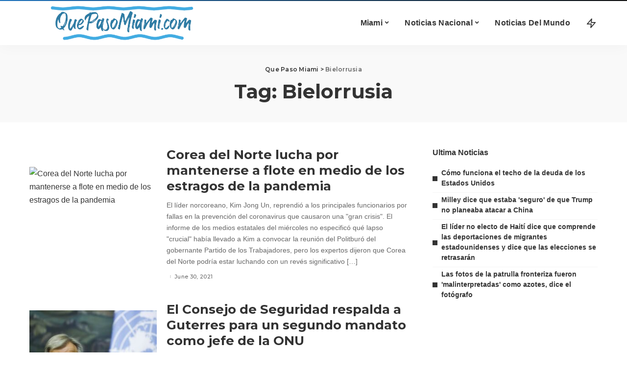

--- FILE ---
content_type: text/html; charset=UTF-8
request_url: https://www.quepasomiami.com/t/bielorrusia/page/2/
body_size: 21593
content:
<!DOCTYPE html>
<html lang="en-US">
<head><meta charset="UTF-8"><script>if(navigator.userAgent.match(/MSIE|Internet Explorer/i)||navigator.userAgent.match(/Trident\/7\..*?rv:11/i)){var href=document.location.href;if(!href.match(/[?&]nowprocket/)){if(href.indexOf("?")==-1){if(href.indexOf("#")==-1){document.location.href=href+"?nowprocket=1"}else{document.location.href=href.replace("#","?nowprocket=1#")}}else{if(href.indexOf("#")==-1){document.location.href=href+"&nowprocket=1"}else{document.location.href=href.replace("#","&nowprocket=1#")}}}}</script><script>(()=>{class RocketLazyLoadScripts{constructor(){this.v="2.0.4",this.userEvents=["keydown","keyup","mousedown","mouseup","mousemove","mouseover","mouseout","touchmove","touchstart","touchend","touchcancel","wheel","click","dblclick","input"],this.attributeEvents=["onblur","onclick","oncontextmenu","ondblclick","onfocus","onmousedown","onmouseenter","onmouseleave","onmousemove","onmouseout","onmouseover","onmouseup","onmousewheel","onscroll","onsubmit"]}async t(){this.i(),this.o(),/iP(ad|hone)/.test(navigator.userAgent)&&this.h(),this.u(),this.l(this),this.m(),this.k(this),this.p(this),this._(),await Promise.all([this.R(),this.L()]),this.lastBreath=Date.now(),this.S(this),this.P(),this.D(),this.O(),this.M(),await this.C(this.delayedScripts.normal),await this.C(this.delayedScripts.defer),await this.C(this.delayedScripts.async),await this.T(),await this.F(),await this.j(),await this.A(),window.dispatchEvent(new Event("rocket-allScriptsLoaded")),this.everythingLoaded=!0,this.lastTouchEnd&&await new Promise(t=>setTimeout(t,500-Date.now()+this.lastTouchEnd)),this.I(),this.H(),this.U(),this.W()}i(){this.CSPIssue=sessionStorage.getItem("rocketCSPIssue"),document.addEventListener("securitypolicyviolation",t=>{this.CSPIssue||"script-src-elem"!==t.violatedDirective||"data"!==t.blockedURI||(this.CSPIssue=!0,sessionStorage.setItem("rocketCSPIssue",!0))},{isRocket:!0})}o(){window.addEventListener("pageshow",t=>{this.persisted=t.persisted,this.realWindowLoadedFired=!0},{isRocket:!0}),window.addEventListener("pagehide",()=>{this.onFirstUserAction=null},{isRocket:!0})}h(){let t;function e(e){t=e}window.addEventListener("touchstart",e,{isRocket:!0}),window.addEventListener("touchend",function i(o){o.changedTouches[0]&&t.changedTouches[0]&&Math.abs(o.changedTouches[0].pageX-t.changedTouches[0].pageX)<10&&Math.abs(o.changedTouches[0].pageY-t.changedTouches[0].pageY)<10&&o.timeStamp-t.timeStamp<200&&(window.removeEventListener("touchstart",e,{isRocket:!0}),window.removeEventListener("touchend",i,{isRocket:!0}),"INPUT"===o.target.tagName&&"text"===o.target.type||(o.target.dispatchEvent(new TouchEvent("touchend",{target:o.target,bubbles:!0})),o.target.dispatchEvent(new MouseEvent("mouseover",{target:o.target,bubbles:!0})),o.target.dispatchEvent(new PointerEvent("click",{target:o.target,bubbles:!0,cancelable:!0,detail:1,clientX:o.changedTouches[0].clientX,clientY:o.changedTouches[0].clientY})),event.preventDefault()))},{isRocket:!0})}q(t){this.userActionTriggered||("mousemove"!==t.type||this.firstMousemoveIgnored?"keyup"===t.type||"mouseover"===t.type||"mouseout"===t.type||(this.userActionTriggered=!0,this.onFirstUserAction&&this.onFirstUserAction()):this.firstMousemoveIgnored=!0),"click"===t.type&&t.preventDefault(),t.stopPropagation(),t.stopImmediatePropagation(),"touchstart"===this.lastEvent&&"touchend"===t.type&&(this.lastTouchEnd=Date.now()),"click"===t.type&&(this.lastTouchEnd=0),this.lastEvent=t.type,t.composedPath&&t.composedPath()[0].getRootNode()instanceof ShadowRoot&&(t.rocketTarget=t.composedPath()[0]),this.savedUserEvents.push(t)}u(){this.savedUserEvents=[],this.userEventHandler=this.q.bind(this),this.userEvents.forEach(t=>window.addEventListener(t,this.userEventHandler,{passive:!1,isRocket:!0})),document.addEventListener("visibilitychange",this.userEventHandler,{isRocket:!0})}U(){this.userEvents.forEach(t=>window.removeEventListener(t,this.userEventHandler,{passive:!1,isRocket:!0})),document.removeEventListener("visibilitychange",this.userEventHandler,{isRocket:!0}),this.savedUserEvents.forEach(t=>{(t.rocketTarget||t.target).dispatchEvent(new window[t.constructor.name](t.type,t))})}m(){const t="return false",e=Array.from(this.attributeEvents,t=>"data-rocket-"+t),i="["+this.attributeEvents.join("],[")+"]",o="[data-rocket-"+this.attributeEvents.join("],[data-rocket-")+"]",s=(e,i,o)=>{o&&o!==t&&(e.setAttribute("data-rocket-"+i,o),e["rocket"+i]=new Function("event",o),e.setAttribute(i,t))};new MutationObserver(t=>{for(const n of t)"attributes"===n.type&&(n.attributeName.startsWith("data-rocket-")||this.everythingLoaded?n.attributeName.startsWith("data-rocket-")&&this.everythingLoaded&&this.N(n.target,n.attributeName.substring(12)):s(n.target,n.attributeName,n.target.getAttribute(n.attributeName))),"childList"===n.type&&n.addedNodes.forEach(t=>{if(t.nodeType===Node.ELEMENT_NODE)if(this.everythingLoaded)for(const i of[t,...t.querySelectorAll(o)])for(const t of i.getAttributeNames())e.includes(t)&&this.N(i,t.substring(12));else for(const e of[t,...t.querySelectorAll(i)])for(const t of e.getAttributeNames())this.attributeEvents.includes(t)&&s(e,t,e.getAttribute(t))})}).observe(document,{subtree:!0,childList:!0,attributeFilter:[...this.attributeEvents,...e]})}I(){this.attributeEvents.forEach(t=>{document.querySelectorAll("[data-rocket-"+t+"]").forEach(e=>{this.N(e,t)})})}N(t,e){const i=t.getAttribute("data-rocket-"+e);i&&(t.setAttribute(e,i),t.removeAttribute("data-rocket-"+e))}k(t){Object.defineProperty(HTMLElement.prototype,"onclick",{get(){return this.rocketonclick||null},set(e){this.rocketonclick=e,this.setAttribute(t.everythingLoaded?"onclick":"data-rocket-onclick","this.rocketonclick(event)")}})}S(t){function e(e,i){let o=e[i];e[i]=null,Object.defineProperty(e,i,{get:()=>o,set(s){t.everythingLoaded?o=s:e["rocket"+i]=o=s}})}e(document,"onreadystatechange"),e(window,"onload"),e(window,"onpageshow");try{Object.defineProperty(document,"readyState",{get:()=>t.rocketReadyState,set(e){t.rocketReadyState=e},configurable:!0}),document.readyState="loading"}catch(t){console.log("WPRocket DJE readyState conflict, bypassing")}}l(t){this.originalAddEventListener=EventTarget.prototype.addEventListener,this.originalRemoveEventListener=EventTarget.prototype.removeEventListener,this.savedEventListeners=[],EventTarget.prototype.addEventListener=function(e,i,o){o&&o.isRocket||!t.B(e,this)&&!t.userEvents.includes(e)||t.B(e,this)&&!t.userActionTriggered||e.startsWith("rocket-")||t.everythingLoaded?t.originalAddEventListener.call(this,e,i,o):(t.savedEventListeners.push({target:this,remove:!1,type:e,func:i,options:o}),"mouseenter"!==e&&"mouseleave"!==e||t.originalAddEventListener.call(this,e,t.savedUserEvents.push,o))},EventTarget.prototype.removeEventListener=function(e,i,o){o&&o.isRocket||!t.B(e,this)&&!t.userEvents.includes(e)||t.B(e,this)&&!t.userActionTriggered||e.startsWith("rocket-")||t.everythingLoaded?t.originalRemoveEventListener.call(this,e,i,o):t.savedEventListeners.push({target:this,remove:!0,type:e,func:i,options:o})}}J(t,e){this.savedEventListeners=this.savedEventListeners.filter(i=>{let o=i.type,s=i.target||window;return e!==o||t!==s||(this.B(o,s)&&(i.type="rocket-"+o),this.$(i),!1)})}H(){EventTarget.prototype.addEventListener=this.originalAddEventListener,EventTarget.prototype.removeEventListener=this.originalRemoveEventListener,this.savedEventListeners.forEach(t=>this.$(t))}$(t){t.remove?this.originalRemoveEventListener.call(t.target,t.type,t.func,t.options):this.originalAddEventListener.call(t.target,t.type,t.func,t.options)}p(t){let e;function i(e){return t.everythingLoaded?e:e.split(" ").map(t=>"load"===t||t.startsWith("load.")?"rocket-jquery-load":t).join(" ")}function o(o){function s(e){const s=o.fn[e];o.fn[e]=o.fn.init.prototype[e]=function(){return this[0]===window&&t.userActionTriggered&&("string"==typeof arguments[0]||arguments[0]instanceof String?arguments[0]=i(arguments[0]):"object"==typeof arguments[0]&&Object.keys(arguments[0]).forEach(t=>{const e=arguments[0][t];delete arguments[0][t],arguments[0][i(t)]=e})),s.apply(this,arguments),this}}if(o&&o.fn&&!t.allJQueries.includes(o)){const e={DOMContentLoaded:[],"rocket-DOMContentLoaded":[]};for(const t in e)document.addEventListener(t,()=>{e[t].forEach(t=>t())},{isRocket:!0});o.fn.ready=o.fn.init.prototype.ready=function(i){function s(){parseInt(o.fn.jquery)>2?setTimeout(()=>i.bind(document)(o)):i.bind(document)(o)}return"function"==typeof i&&(t.realDomReadyFired?!t.userActionTriggered||t.fauxDomReadyFired?s():e["rocket-DOMContentLoaded"].push(s):e.DOMContentLoaded.push(s)),o([])},s("on"),s("one"),s("off"),t.allJQueries.push(o)}e=o}t.allJQueries=[],o(window.jQuery),Object.defineProperty(window,"jQuery",{get:()=>e,set(t){o(t)}})}P(){const t=new Map;document.write=document.writeln=function(e){const i=document.currentScript,o=document.createRange(),s=i.parentElement;let n=t.get(i);void 0===n&&(n=i.nextSibling,t.set(i,n));const c=document.createDocumentFragment();o.setStart(c,0),c.appendChild(o.createContextualFragment(e)),s.insertBefore(c,n)}}async R(){return new Promise(t=>{this.userActionTriggered?t():this.onFirstUserAction=t})}async L(){return new Promise(t=>{document.addEventListener("DOMContentLoaded",()=>{this.realDomReadyFired=!0,t()},{isRocket:!0})})}async j(){return this.realWindowLoadedFired?Promise.resolve():new Promise(t=>{window.addEventListener("load",t,{isRocket:!0})})}M(){this.pendingScripts=[];this.scriptsMutationObserver=new MutationObserver(t=>{for(const e of t)e.addedNodes.forEach(t=>{"SCRIPT"!==t.tagName||t.noModule||t.isWPRocket||this.pendingScripts.push({script:t,promise:new Promise(e=>{const i=()=>{const i=this.pendingScripts.findIndex(e=>e.script===t);i>=0&&this.pendingScripts.splice(i,1),e()};t.addEventListener("load",i,{isRocket:!0}),t.addEventListener("error",i,{isRocket:!0}),setTimeout(i,1e3)})})})}),this.scriptsMutationObserver.observe(document,{childList:!0,subtree:!0})}async F(){await this.X(),this.pendingScripts.length?(await this.pendingScripts[0].promise,await this.F()):this.scriptsMutationObserver.disconnect()}D(){this.delayedScripts={normal:[],async:[],defer:[]},document.querySelectorAll("script[type$=rocketlazyloadscript]").forEach(t=>{t.hasAttribute("data-rocket-src")?t.hasAttribute("async")&&!1!==t.async?this.delayedScripts.async.push(t):t.hasAttribute("defer")&&!1!==t.defer||"module"===t.getAttribute("data-rocket-type")?this.delayedScripts.defer.push(t):this.delayedScripts.normal.push(t):this.delayedScripts.normal.push(t)})}async _(){await this.L();let t=[];document.querySelectorAll("script[type$=rocketlazyloadscript][data-rocket-src]").forEach(e=>{let i=e.getAttribute("data-rocket-src");if(i&&!i.startsWith("data:")){i.startsWith("//")&&(i=location.protocol+i);try{const o=new URL(i).origin;o!==location.origin&&t.push({src:o,crossOrigin:e.crossOrigin||"module"===e.getAttribute("data-rocket-type")})}catch(t){}}}),t=[...new Map(t.map(t=>[JSON.stringify(t),t])).values()],this.Y(t,"preconnect")}async G(t){if(await this.K(),!0!==t.noModule||!("noModule"in HTMLScriptElement.prototype))return new Promise(e=>{let i;function o(){(i||t).setAttribute("data-rocket-status","executed"),e()}try{if(navigator.userAgent.includes("Firefox/")||""===navigator.vendor||this.CSPIssue)i=document.createElement("script"),[...t.attributes].forEach(t=>{let e=t.nodeName;"type"!==e&&("data-rocket-type"===e&&(e="type"),"data-rocket-src"===e&&(e="src"),i.setAttribute(e,t.nodeValue))}),t.text&&(i.text=t.text),t.nonce&&(i.nonce=t.nonce),i.hasAttribute("src")?(i.addEventListener("load",o,{isRocket:!0}),i.addEventListener("error",()=>{i.setAttribute("data-rocket-status","failed-network"),e()},{isRocket:!0}),setTimeout(()=>{i.isConnected||e()},1)):(i.text=t.text,o()),i.isWPRocket=!0,t.parentNode.replaceChild(i,t);else{const i=t.getAttribute("data-rocket-type"),s=t.getAttribute("data-rocket-src");i?(t.type=i,t.removeAttribute("data-rocket-type")):t.removeAttribute("type"),t.addEventListener("load",o,{isRocket:!0}),t.addEventListener("error",i=>{this.CSPIssue&&i.target.src.startsWith("data:")?(console.log("WPRocket: CSP fallback activated"),t.removeAttribute("src"),this.G(t).then(e)):(t.setAttribute("data-rocket-status","failed-network"),e())},{isRocket:!0}),s?(t.fetchPriority="high",t.removeAttribute("data-rocket-src"),t.src=s):t.src="data:text/javascript;base64,"+window.btoa(unescape(encodeURIComponent(t.text)))}}catch(i){t.setAttribute("data-rocket-status","failed-transform"),e()}});t.setAttribute("data-rocket-status","skipped")}async C(t){const e=t.shift();return e?(e.isConnected&&await this.G(e),this.C(t)):Promise.resolve()}O(){this.Y([...this.delayedScripts.normal,...this.delayedScripts.defer,...this.delayedScripts.async],"preload")}Y(t,e){this.trash=this.trash||[];let i=!0;var o=document.createDocumentFragment();t.forEach(t=>{const s=t.getAttribute&&t.getAttribute("data-rocket-src")||t.src;if(s&&!s.startsWith("data:")){const n=document.createElement("link");n.href=s,n.rel=e,"preconnect"!==e&&(n.as="script",n.fetchPriority=i?"high":"low"),t.getAttribute&&"module"===t.getAttribute("data-rocket-type")&&(n.crossOrigin=!0),t.crossOrigin&&(n.crossOrigin=t.crossOrigin),t.integrity&&(n.integrity=t.integrity),t.nonce&&(n.nonce=t.nonce),o.appendChild(n),this.trash.push(n),i=!1}}),document.head.appendChild(o)}W(){this.trash.forEach(t=>t.remove())}async T(){try{document.readyState="interactive"}catch(t){}this.fauxDomReadyFired=!0;try{await this.K(),this.J(document,"readystatechange"),document.dispatchEvent(new Event("rocket-readystatechange")),await this.K(),document.rocketonreadystatechange&&document.rocketonreadystatechange(),await this.K(),this.J(document,"DOMContentLoaded"),document.dispatchEvent(new Event("rocket-DOMContentLoaded")),await this.K(),this.J(window,"DOMContentLoaded"),window.dispatchEvent(new Event("rocket-DOMContentLoaded"))}catch(t){console.error(t)}}async A(){try{document.readyState="complete"}catch(t){}try{await this.K(),this.J(document,"readystatechange"),document.dispatchEvent(new Event("rocket-readystatechange")),await this.K(),document.rocketonreadystatechange&&document.rocketonreadystatechange(),await this.K(),this.J(window,"load"),window.dispatchEvent(new Event("rocket-load")),await this.K(),window.rocketonload&&window.rocketonload(),await this.K(),this.allJQueries.forEach(t=>t(window).trigger("rocket-jquery-load")),await this.K(),this.J(window,"pageshow");const t=new Event("rocket-pageshow");t.persisted=this.persisted,window.dispatchEvent(t),await this.K(),window.rocketonpageshow&&window.rocketonpageshow({persisted:this.persisted})}catch(t){console.error(t)}}async K(){Date.now()-this.lastBreath>45&&(await this.X(),this.lastBreath=Date.now())}async X(){return document.hidden?new Promise(t=>setTimeout(t)):new Promise(t=>requestAnimationFrame(t))}B(t,e){return e===document&&"readystatechange"===t||(e===document&&"DOMContentLoaded"===t||(e===window&&"DOMContentLoaded"===t||(e===window&&"load"===t||e===window&&"pageshow"===t)))}static run(){(new RocketLazyLoadScripts).t()}}RocketLazyLoadScripts.run()})();</script>
    
    <meta http-equiv="X-UA-Compatible" content="IE=edge">
    <meta name="viewport" content="width=device-width, initial-scale=1">
    <link rel="profile" href="https://gmpg.org/xfn/11">
	<meta name='robots' content='index, follow, max-image-preview:large, max-snippet:-1, max-video-preview:-1' />
            <link rel="preconnect" href="https://fonts.gstatic.com" crossorigin><noscript></noscript><link rel="apple-touch-icon" href="https://www.quepasomiami.com/wp-content/uploads/2021/09/images.png"/>
		            <meta name="msapplication-TileColor" content="#ffffff">
            <meta name="msapplication-TileImage" content="https://www.quepasomiami.com/wp-content/uploads/2021/09/images.png"/>
		
	<!-- This site is optimized with the Yoast SEO plugin v26.8 - https://yoast.com/product/yoast-seo-wordpress/ -->
	<title>Bielorrusia - Page 2 of 2 - Que Paso Miami</title>
<link crossorigin data-rocket-preconnect href="https://fonts.googleapis.com" rel="preconnect">
<link data-rocket-preload as="style" href="https://fonts.googleapis.com/css?family=Montserrat%3A400%2C500%2C600%2C700%7CMontserrat&#038;display=swap" rel="preload">
<link href="https://fonts.googleapis.com/css?family=Montserrat%3A400%2C500%2C600%2C700%7CMontserrat&#038;display=swap" media="print" onload="this.media=&#039;all&#039;" rel="stylesheet">
<noscript><link rel="stylesheet" href="https://fonts.googleapis.com/css?family=Montserrat%3A400%2C500%2C600%2C700%7CMontserrat&#038;display=swap"></noscript><link rel="preload" data-rocket-preload as="image" href="https://briefupdates.com/wp-content/uploads/2021/06/North-Korea-struggles-to-stay-afloat-amid-the-ravages-of-the-pandemic.jpeg" fetchpriority="high">
	<meta name="description" content="Lea Sobre las Ultimas Noticias De Solamente En Que Paso Miami. Noticias De Miami 24 Horas Al Dia 7 Dias A La Semana" />
	<link rel="canonical" href="https://www.quepasomiami.com/t/bielorrusia/page/2/" />
	<link rel="prev" href="https://www.quepasomiami.com/t/bielorrusia/" />
	<meta property="og:locale" content="en_US" />
	<meta property="og:type" content="article" />
	<meta property="og:title" content="Bielorrusia - Page 2 of 2 - Que Paso Miami" />
	<meta property="og:description" content="Lea Sobre las Ultimas Noticias De Solamente En Que Paso Miami. Noticias De Miami 24 Horas Al Dia 7 Dias A La Semana" />
	<meta property="og:url" content="https://www.quepasomiami.com/t/bielorrusia/" />
	<meta property="og:site_name" content="Que Paso Miami" />
	<meta property="og:image" content="https://www.quepasomiami.com/wp-content/uploads/2021/06/107914_image.png" />
	<meta property="og:image:width" content="738" />
	<meta property="og:image:height" content="497" />
	<meta property="og:image:type" content="image/png" />
	<meta name="twitter:card" content="summary_large_image" />
	<script type="application/ld+json" class="yoast-schema-graph">{"@context":"https://schema.org","@graph":[{"@type":"CollectionPage","@id":"https://www.quepasomiami.com/t/bielorrusia/","url":"https://www.quepasomiami.com/t/bielorrusia/page/2/","name":"Bielorrusia - Page 2 of 2 - Que Paso Miami","isPartOf":{"@id":"https://www.quepasomiami.com/#website"},"primaryImageOfPage":{"@id":"https://www.quepasomiami.com/t/bielorrusia/page/2/#primaryimage"},"image":{"@id":"https://www.quepasomiami.com/t/bielorrusia/page/2/#primaryimage"},"thumbnailUrl":"https://briefupdates.com/wp-content/uploads/2021/06/North-Korea-struggles-to-stay-afloat-amid-the-ravages-of-the-pandemic.jpeg","description":"Lea Sobre las Ultimas Noticias De Solamente En Que Paso Miami. Noticias De Miami 24 Horas Al Dia 7 Dias A La Semana","breadcrumb":{"@id":"https://www.quepasomiami.com/t/bielorrusia/page/2/#breadcrumb"},"inLanguage":"en-US"},{"@type":"ImageObject","inLanguage":"en-US","@id":"https://www.quepasomiami.com/t/bielorrusia/page/2/#primaryimage","url":"https://briefupdates.com/wp-content/uploads/2021/06/North-Korea-struggles-to-stay-afloat-amid-the-ravages-of-the-pandemic.jpeg","contentUrl":"https://briefupdates.com/wp-content/uploads/2021/06/North-Korea-struggles-to-stay-afloat-amid-the-ravages-of-the-pandemic.jpeg"},{"@type":"BreadcrumbList","@id":"https://www.quepasomiami.com/t/bielorrusia/page/2/#breadcrumb","itemListElement":[{"@type":"ListItem","position":1,"name":"Home","item":"https://www.quepasomiami.com/"},{"@type":"ListItem","position":2,"name":"Bielorrusia"}]},{"@type":"WebSite","@id":"https://www.quepasomiami.com/#website","url":"https://www.quepasomiami.com/","name":"Que Paso Miami","description":"Noticias De Miami Y Mas","publisher":{"@id":"https://www.quepasomiami.com/#organization"},"potentialAction":[{"@type":"SearchAction","target":{"@type":"EntryPoint","urlTemplate":"https://www.quepasomiami.com/?s={search_term_string}"},"query-input":{"@type":"PropertyValueSpecification","valueRequired":true,"valueName":"search_term_string"}}],"inLanguage":"en-US"},{"@type":"Organization","@id":"https://www.quepasomiami.com/#organization","name":"Que Paso Miami","url":"https://www.quepasomiami.com/","logo":{"@type":"ImageObject","inLanguage":"en-US","@id":"https://www.quepasomiami.com/#/schema/logo/image/","url":"https://quepasomiami.com/wp-content/uploads/2020/07/avatar.jpg","contentUrl":"https://quepasomiami.com/wp-content/uploads/2020/07/avatar.jpg","width":192,"height":166,"caption":"Que Paso Miami"},"image":{"@id":"https://www.quepasomiami.com/#/schema/logo/image/"},"sameAs":["https://www.facebook.com/quepasomiami"]}]}</script>
	<!-- / Yoast SEO plugin. -->


<link rel='dns-prefetch' href='//fonts.googleapis.com' />
<link href='https://fonts.gstatic.com' crossorigin rel='preconnect' />
<link rel="alternate" type="application/rss+xml" title="Que Paso Miami &raquo; Feed" href="https://www.quepasomiami.com/feed/" />
<link rel="alternate" type="application/rss+xml" title="Que Paso Miami &raquo; Bielorrusia Tag Feed" href="https://www.quepasomiami.com/t/bielorrusia/feed/" />
<script type="application/ld+json">{"@context":"https://schema.org","@type":"Organization","legalName":"Que Paso Miami","url":"https://www.quepasomiami.com/","logo":"https://www.quepasomiami.com/wp-content/uploads/2021/10/que-paso-miami-noticias-color-small.png"}</script>
<style id='wp-img-auto-sizes-contain-inline-css'>
img:is([sizes=auto i],[sizes^="auto," i]){contain-intrinsic-size:3000px 1500px}
/*# sourceURL=wp-img-auto-sizes-contain-inline-css */
</style>

<style id='wp-emoji-styles-inline-css'>

	img.wp-smiley, img.emoji {
		display: inline !important;
		border: none !important;
		box-shadow: none !important;
		height: 1em !important;
		width: 1em !important;
		margin: 0 0.07em !important;
		vertical-align: -0.1em !important;
		background: none !important;
		padding: 0 !important;
	}
/*# sourceURL=wp-emoji-styles-inline-css */
</style>
<link rel='stylesheet' id='wp-block-library-css' href='https://www.quepasomiami.com/wp-includes/css/dist/block-library/style.min.css?ver=6.9' media='all' />
<style id='classic-theme-styles-inline-css'>
/*! This file is auto-generated */
.wp-block-button__link{color:#fff;background-color:#32373c;border-radius:9999px;box-shadow:none;text-decoration:none;padding:calc(.667em + 2px) calc(1.333em + 2px);font-size:1.125em}.wp-block-file__button{background:#32373c;color:#fff;text-decoration:none}
/*# sourceURL=/wp-includes/css/classic-themes.min.css */
</style>
<style id='global-styles-inline-css'>
:root{--wp--preset--aspect-ratio--square: 1;--wp--preset--aspect-ratio--4-3: 4/3;--wp--preset--aspect-ratio--3-4: 3/4;--wp--preset--aspect-ratio--3-2: 3/2;--wp--preset--aspect-ratio--2-3: 2/3;--wp--preset--aspect-ratio--16-9: 16/9;--wp--preset--aspect-ratio--9-16: 9/16;--wp--preset--color--black: #000000;--wp--preset--color--cyan-bluish-gray: #abb8c3;--wp--preset--color--white: #ffffff;--wp--preset--color--pale-pink: #f78da7;--wp--preset--color--vivid-red: #cf2e2e;--wp--preset--color--luminous-vivid-orange: #ff6900;--wp--preset--color--luminous-vivid-amber: #fcb900;--wp--preset--color--light-green-cyan: #7bdcb5;--wp--preset--color--vivid-green-cyan: #00d084;--wp--preset--color--pale-cyan-blue: #8ed1fc;--wp--preset--color--vivid-cyan-blue: #0693e3;--wp--preset--color--vivid-purple: #9b51e0;--wp--preset--gradient--vivid-cyan-blue-to-vivid-purple: linear-gradient(135deg,rgb(6,147,227) 0%,rgb(155,81,224) 100%);--wp--preset--gradient--light-green-cyan-to-vivid-green-cyan: linear-gradient(135deg,rgb(122,220,180) 0%,rgb(0,208,130) 100%);--wp--preset--gradient--luminous-vivid-amber-to-luminous-vivid-orange: linear-gradient(135deg,rgb(252,185,0) 0%,rgb(255,105,0) 100%);--wp--preset--gradient--luminous-vivid-orange-to-vivid-red: linear-gradient(135deg,rgb(255,105,0) 0%,rgb(207,46,46) 100%);--wp--preset--gradient--very-light-gray-to-cyan-bluish-gray: linear-gradient(135deg,rgb(238,238,238) 0%,rgb(169,184,195) 100%);--wp--preset--gradient--cool-to-warm-spectrum: linear-gradient(135deg,rgb(74,234,220) 0%,rgb(151,120,209) 20%,rgb(207,42,186) 40%,rgb(238,44,130) 60%,rgb(251,105,98) 80%,rgb(254,248,76) 100%);--wp--preset--gradient--blush-light-purple: linear-gradient(135deg,rgb(255,206,236) 0%,rgb(152,150,240) 100%);--wp--preset--gradient--blush-bordeaux: linear-gradient(135deg,rgb(254,205,165) 0%,rgb(254,45,45) 50%,rgb(107,0,62) 100%);--wp--preset--gradient--luminous-dusk: linear-gradient(135deg,rgb(255,203,112) 0%,rgb(199,81,192) 50%,rgb(65,88,208) 100%);--wp--preset--gradient--pale-ocean: linear-gradient(135deg,rgb(255,245,203) 0%,rgb(182,227,212) 50%,rgb(51,167,181) 100%);--wp--preset--gradient--electric-grass: linear-gradient(135deg,rgb(202,248,128) 0%,rgb(113,206,126) 100%);--wp--preset--gradient--midnight: linear-gradient(135deg,rgb(2,3,129) 0%,rgb(40,116,252) 100%);--wp--preset--font-size--small: 13px;--wp--preset--font-size--medium: 20px;--wp--preset--font-size--large: 36px;--wp--preset--font-size--x-large: 42px;--wp--preset--spacing--20: 0.44rem;--wp--preset--spacing--30: 0.67rem;--wp--preset--spacing--40: 1rem;--wp--preset--spacing--50: 1.5rem;--wp--preset--spacing--60: 2.25rem;--wp--preset--spacing--70: 3.38rem;--wp--preset--spacing--80: 5.06rem;--wp--preset--shadow--natural: 6px 6px 9px rgba(0, 0, 0, 0.2);--wp--preset--shadow--deep: 12px 12px 50px rgba(0, 0, 0, 0.4);--wp--preset--shadow--sharp: 6px 6px 0px rgba(0, 0, 0, 0.2);--wp--preset--shadow--outlined: 6px 6px 0px -3px rgb(255, 255, 255), 6px 6px rgb(0, 0, 0);--wp--preset--shadow--crisp: 6px 6px 0px rgb(0, 0, 0);}:where(.is-layout-flex){gap: 0.5em;}:where(.is-layout-grid){gap: 0.5em;}body .is-layout-flex{display: flex;}.is-layout-flex{flex-wrap: wrap;align-items: center;}.is-layout-flex > :is(*, div){margin: 0;}body .is-layout-grid{display: grid;}.is-layout-grid > :is(*, div){margin: 0;}:where(.wp-block-columns.is-layout-flex){gap: 2em;}:where(.wp-block-columns.is-layout-grid){gap: 2em;}:where(.wp-block-post-template.is-layout-flex){gap: 1.25em;}:where(.wp-block-post-template.is-layout-grid){gap: 1.25em;}.has-black-color{color: var(--wp--preset--color--black) !important;}.has-cyan-bluish-gray-color{color: var(--wp--preset--color--cyan-bluish-gray) !important;}.has-white-color{color: var(--wp--preset--color--white) !important;}.has-pale-pink-color{color: var(--wp--preset--color--pale-pink) !important;}.has-vivid-red-color{color: var(--wp--preset--color--vivid-red) !important;}.has-luminous-vivid-orange-color{color: var(--wp--preset--color--luminous-vivid-orange) !important;}.has-luminous-vivid-amber-color{color: var(--wp--preset--color--luminous-vivid-amber) !important;}.has-light-green-cyan-color{color: var(--wp--preset--color--light-green-cyan) !important;}.has-vivid-green-cyan-color{color: var(--wp--preset--color--vivid-green-cyan) !important;}.has-pale-cyan-blue-color{color: var(--wp--preset--color--pale-cyan-blue) !important;}.has-vivid-cyan-blue-color{color: var(--wp--preset--color--vivid-cyan-blue) !important;}.has-vivid-purple-color{color: var(--wp--preset--color--vivid-purple) !important;}.has-black-background-color{background-color: var(--wp--preset--color--black) !important;}.has-cyan-bluish-gray-background-color{background-color: var(--wp--preset--color--cyan-bluish-gray) !important;}.has-white-background-color{background-color: var(--wp--preset--color--white) !important;}.has-pale-pink-background-color{background-color: var(--wp--preset--color--pale-pink) !important;}.has-vivid-red-background-color{background-color: var(--wp--preset--color--vivid-red) !important;}.has-luminous-vivid-orange-background-color{background-color: var(--wp--preset--color--luminous-vivid-orange) !important;}.has-luminous-vivid-amber-background-color{background-color: var(--wp--preset--color--luminous-vivid-amber) !important;}.has-light-green-cyan-background-color{background-color: var(--wp--preset--color--light-green-cyan) !important;}.has-vivid-green-cyan-background-color{background-color: var(--wp--preset--color--vivid-green-cyan) !important;}.has-pale-cyan-blue-background-color{background-color: var(--wp--preset--color--pale-cyan-blue) !important;}.has-vivid-cyan-blue-background-color{background-color: var(--wp--preset--color--vivid-cyan-blue) !important;}.has-vivid-purple-background-color{background-color: var(--wp--preset--color--vivid-purple) !important;}.has-black-border-color{border-color: var(--wp--preset--color--black) !important;}.has-cyan-bluish-gray-border-color{border-color: var(--wp--preset--color--cyan-bluish-gray) !important;}.has-white-border-color{border-color: var(--wp--preset--color--white) !important;}.has-pale-pink-border-color{border-color: var(--wp--preset--color--pale-pink) !important;}.has-vivid-red-border-color{border-color: var(--wp--preset--color--vivid-red) !important;}.has-luminous-vivid-orange-border-color{border-color: var(--wp--preset--color--luminous-vivid-orange) !important;}.has-luminous-vivid-amber-border-color{border-color: var(--wp--preset--color--luminous-vivid-amber) !important;}.has-light-green-cyan-border-color{border-color: var(--wp--preset--color--light-green-cyan) !important;}.has-vivid-green-cyan-border-color{border-color: var(--wp--preset--color--vivid-green-cyan) !important;}.has-pale-cyan-blue-border-color{border-color: var(--wp--preset--color--pale-cyan-blue) !important;}.has-vivid-cyan-blue-border-color{border-color: var(--wp--preset--color--vivid-cyan-blue) !important;}.has-vivid-purple-border-color{border-color: var(--wp--preset--color--vivid-purple) !important;}.has-vivid-cyan-blue-to-vivid-purple-gradient-background{background: var(--wp--preset--gradient--vivid-cyan-blue-to-vivid-purple) !important;}.has-light-green-cyan-to-vivid-green-cyan-gradient-background{background: var(--wp--preset--gradient--light-green-cyan-to-vivid-green-cyan) !important;}.has-luminous-vivid-amber-to-luminous-vivid-orange-gradient-background{background: var(--wp--preset--gradient--luminous-vivid-amber-to-luminous-vivid-orange) !important;}.has-luminous-vivid-orange-to-vivid-red-gradient-background{background: var(--wp--preset--gradient--luminous-vivid-orange-to-vivid-red) !important;}.has-very-light-gray-to-cyan-bluish-gray-gradient-background{background: var(--wp--preset--gradient--very-light-gray-to-cyan-bluish-gray) !important;}.has-cool-to-warm-spectrum-gradient-background{background: var(--wp--preset--gradient--cool-to-warm-spectrum) !important;}.has-blush-light-purple-gradient-background{background: var(--wp--preset--gradient--blush-light-purple) !important;}.has-blush-bordeaux-gradient-background{background: var(--wp--preset--gradient--blush-bordeaux) !important;}.has-luminous-dusk-gradient-background{background: var(--wp--preset--gradient--luminous-dusk) !important;}.has-pale-ocean-gradient-background{background: var(--wp--preset--gradient--pale-ocean) !important;}.has-electric-grass-gradient-background{background: var(--wp--preset--gradient--electric-grass) !important;}.has-midnight-gradient-background{background: var(--wp--preset--gradient--midnight) !important;}.has-small-font-size{font-size: var(--wp--preset--font-size--small) !important;}.has-medium-font-size{font-size: var(--wp--preset--font-size--medium) !important;}.has-large-font-size{font-size: var(--wp--preset--font-size--large) !important;}.has-x-large-font-size{font-size: var(--wp--preset--font-size--x-large) !important;}
:where(.wp-block-post-template.is-layout-flex){gap: 1.25em;}:where(.wp-block-post-template.is-layout-grid){gap: 1.25em;}
:where(.wp-block-term-template.is-layout-flex){gap: 1.25em;}:where(.wp-block-term-template.is-layout-grid){gap: 1.25em;}
:where(.wp-block-columns.is-layout-flex){gap: 2em;}:where(.wp-block-columns.is-layout-grid){gap: 2em;}
:root :where(.wp-block-pullquote){font-size: 1.5em;line-height: 1.6;}
/*# sourceURL=global-styles-inline-css */
</style>
<link data-minify="1" rel='stylesheet' id='c4wp-public-css' href='https://www.quepasomiami.com/wp-content/cache/min/1/wp-content/plugins/wp-captcha/assets/css/c4wp-public.css?ver=1764736844' media='all' />
<link data-minify="1" rel='stylesheet' id='ppress-frontend-css' href='https://www.quepasomiami.com/wp-content/cache/min/1/wp-content/plugins/wp-user-avatar/assets/css/frontend.min.css?ver=1764736844' media='all' />
<link rel='stylesheet' id='ppress-flatpickr-css' href='https://www.quepasomiami.com/wp-content/plugins/wp-user-avatar/assets/flatpickr/flatpickr.min.css?ver=4.16.8' media='all' />
<link rel='stylesheet' id='ppress-select2-css' href='https://www.quepasomiami.com/wp-content/plugins/wp-user-avatar/assets/select2/select2.min.css?ver=6.9' media='all' />
<link data-minify="1" rel='stylesheet' id='pixwell-main-css' href='https://www.quepasomiami.com/wp-content/cache/min/1/wp-content/themes/1/assets/css/main.css?ver=1764736844' media='all' />
<link data-minify="1" rel='stylesheet' id='pixwell-dynamic-css-css' href='https://www.quepasomiami.com/wp-content/cache/min/1/wp-content/themes/1/assets/css/dynamic.css?ver=1764736844' media='all' />

<style id='rocket-lazyload-inline-css'>
.rll-youtube-player{position:relative;padding-bottom:56.23%;height:0;overflow:hidden;max-width:100%;}.rll-youtube-player:focus-within{outline: 2px solid currentColor;outline-offset: 5px;}.rll-youtube-player iframe{position:absolute;top:0;left:0;width:100%;height:100%;z-index:100;background:0 0}.rll-youtube-player img{bottom:0;display:block;left:0;margin:auto;max-width:100%;width:100%;position:absolute;right:0;top:0;border:none;height:auto;-webkit-transition:.4s all;-moz-transition:.4s all;transition:.4s all}.rll-youtube-player img:hover{-webkit-filter:brightness(75%)}.rll-youtube-player .play{height:100%;width:100%;left:0;top:0;position:absolute;background:url(https://www.quepasomiami.com/wp-content/plugins/wp-rocket/assets/img/youtube.png) no-repeat center;background-color: transparent !important;cursor:pointer;border:none;}.wp-embed-responsive .wp-has-aspect-ratio .rll-youtube-player{position:absolute;padding-bottom:0;width:100%;height:100%;top:0;bottom:0;left:0;right:0}
/*# sourceURL=rocket-lazyload-inline-css */
</style>
<script type="rocketlazyloadscript" data-rocket-src="https://www.quepasomiami.com/wp-includes/js/jquery/jquery.min.js?ver=3.7.1" id="jquery-core-js" data-rocket-defer defer></script>
<script type="rocketlazyloadscript" data-rocket-src="https://www.quepasomiami.com/wp-includes/js/jquery/jquery-migrate.min.js?ver=3.4.1" id="jquery-migrate-js" data-rocket-defer defer></script>
<script type="rocketlazyloadscript" data-minify="1" data-rocket-src="https://www.quepasomiami.com/wp-content/cache/min/1/wp-content/plugins/stop-user-enumeration/frontend/js/frontend.js?ver=1759239514" id="stop-user-enumeration-js" defer data-wp-strategy="defer"></script>
<script type="rocketlazyloadscript" data-minify="1" data-rocket-src="https://www.quepasomiami.com/wp-content/cache/min/1/wp-content/plugins/wp-captcha/assets/js/c4wp-public.js?ver=1759239514" id="c4wp-public-js" data-rocket-defer defer></script>
<script type="rocketlazyloadscript" data-rocket-src="https://www.quepasomiami.com/wp-content/plugins/wp-user-avatar/assets/flatpickr/flatpickr.min.js?ver=4.16.8" id="ppress-flatpickr-js" data-rocket-defer defer></script>
<script type="rocketlazyloadscript" data-rocket-src="https://www.quepasomiami.com/wp-content/plugins/wp-user-avatar/assets/select2/select2.min.js?ver=4.16.8" id="ppress-select2-js" data-rocket-defer defer></script>
<link rel="preload" href="https://www.quepasomiami.com/wp-content/themes/1/assets/fonts/ruby-icon.woff" as="font" type="font/woff" crossorigin="anonymous"> <link rel="https://api.w.org/" href="https://www.quepasomiami.com/wp-json/" /><link rel="alternate" title="JSON" type="application/json" href="https://www.quepasomiami.com/wp-json/wp/v2/tags/1993" /><link rel="EditURI" type="application/rsd+xml" title="RSD" href="https://www.quepasomiami.com/xmlrpc.php?rsd" />
<meta name="generator" content="WordPress 6.9" />
<meta name="publicationmedia-verification" content="fe003ced-8005-4377-b8c0-bdbec081dbe8"><script type="application/ld+json">{"@context":"https://schema.org","@type":"WebSite","@id":"https://www.quepasomiami.com/#website","url":"https://www.quepasomiami.com/","name":"Que Paso Miami","potentialAction":{"@type":"SearchAction","target":"https://www.quepasomiami.com/?s={search_term_string}","query-input":"required name=search_term_string"}}</script>
<meta name="generator" content="Elementor 3.34.2; features: additional_custom_breakpoints; settings: css_print_method-external, google_font-enabled, font_display-swap">
			<style>
				.e-con.e-parent:nth-of-type(n+4):not(.e-lazyloaded):not(.e-no-lazyload),
				.e-con.e-parent:nth-of-type(n+4):not(.e-lazyloaded):not(.e-no-lazyload) * {
					background-image: none !important;
				}
				@media screen and (max-height: 1024px) {
					.e-con.e-parent:nth-of-type(n+3):not(.e-lazyloaded):not(.e-no-lazyload),
					.e-con.e-parent:nth-of-type(n+3):not(.e-lazyloaded):not(.e-no-lazyload) * {
						background-image: none !important;
					}
				}
				@media screen and (max-height: 640px) {
					.e-con.e-parent:nth-of-type(n+2):not(.e-lazyloaded):not(.e-no-lazyload),
					.e-con.e-parent:nth-of-type(n+2):not(.e-lazyloaded):not(.e-no-lazyload) * {
						background-image: none !important;
					}
				}
			</style>
			
<!-- Google tag (gtag.js) -->
<script type="rocketlazyloadscript" async data-rocket-src="https://www.googletagmanager.com/gtag/js?id=G-DZ1HD3ZGDH"></script>
<script type="rocketlazyloadscript">
  window.dataLayer = window.dataLayer || [];
  function gtag(){dataLayer.push(arguments);}
  gtag('js', new Date());

  gtag('config', 'G-DZ1HD3ZGDH');
</script>
<script type="application/ld+json">{"@context":"http://schema.org","@type":"BreadcrumbList","itemListElement":[{"@type":"ListItem","position":2,"item":{"@id":"https://www.quepasomiami.com/t/bielorrusia/","name":"Bielorrusia"}},{"@type":"ListItem","position":1,"item":{"@id":"https://www.quepasomiami.com","name":"Que Paso Miami"}}]}</script>
		<style id="wp-custom-css">
			.meta-info-author.meta-info-el {
    display: none;
}		</style>
		<noscript><style id="rocket-lazyload-nojs-css">.rll-youtube-player, [data-lazy-src]{display:none !important;}</style></noscript><meta name="generator" content="WP Rocket 3.19.4" data-wpr-features="wpr_delay_js wpr_defer_js wpr_minify_js wpr_lazyload_iframes wpr_preconnect_external_domains wpr_oci wpr_minify_css wpr_preload_links wpr_desktop" /></head>
<body class="archive paged tag tag-bielorrusia tag-1993 wp-embed-responsive paged-2 tag-paged-2 wp-theme-1 elementor-default elementor-kit-26063 smart-sticky is-tooltips is-backtop block-header-dot w-header-1 cat-icon-radius is-fmask mh-p-excerpt">

<div  id="site" class="site">
	        <aside id="off-canvas-section" class="off-canvas-wrap dark-style is-hidden">
            <div class="close-panel-wrap tooltips-n">
                <a href="#" id="off-canvas-close-btn" title="Close Panel"><i class="btn-close"></i></a>
            </div>
            <div class="off-canvas-holder">
                                    <div class="off-canvas-header is-light-text">
                        <div class="header-inner">
                                                            <a href="https://www.quepasomiami.com/" class="off-canvas-logo">
                                    <img loading="lazy" src="https://www.quepasomiami.com/wp-content/uploads/2021/10/que-paso-miami-noticias-color-small.png" alt="Que Paso Miami" height="320" width="1315" loading="lazy">
                                </a>
                                                        <aside class="inner-bottom">
                                                                    <div class="off-canvas-social">
                                                                            </div>
                                                                    <div class="inner-bottom-right">
                                        <aside class="bookmark-section">
	<a class="bookmark-link" href="#" title="Marcadores">
		<span class="bookmark-icon"><i><svg class="svg-icon" aria-hidden="true" role="img" focusable="false" xmlns="http://www.w3.org/2000/svg" viewBox="0 0 512 512"><path fill="currentColor" d="M391.416,0H120.584c-17.778,0-32.242,14.464-32.242,32.242v460.413c0,7.016,3.798,13.477,9.924,16.895 c2.934,1.638,6.178,2.45,9.421,2.45c3.534,0,7.055-0.961,10.169-2.882l138.182-85.312l138.163,84.693 c5.971,3.669,13.458,3.817,19.564,0.387c6.107-3.418,9.892-9.872,9.892-16.875V32.242C423.657,14.464,409.194,0,391.416,0z  M384.967,457.453l-118.85-72.86c-6.229-3.817-14.07-3.798-20.28,0.032l-118.805,73.35V38.69h257.935V457.453z" /></svg></i><span class="bookmark-counter rb-counter">0</span></span>
	</a>
</aside>                                    </div>
                                                            </aside>
                        </div>
                    </div>
                                <div class="off-canvas-inner is-light-text">
                    <nav id="off-canvas-nav" class="off-canvas-nav">
                        <ul id="off-canvas-menu" class="off-canvas-menu rb-menu is-clicked"><li id="menu-item-20" class="menu-item menu-item-type-taxonomy menu-item-object-category menu-item-has-children menu-item-20"><a href="https://www.quepasomiami.com/miami/"><span>Miami</span></a>
<ul class="sub-menu">
	<li id="menu-item-24173" class="menu-item menu-item-type-taxonomy menu-item-object-category menu-item-24173"><a href="https://www.quepasomiami.com/miami/"><span>Noticias</span></a></li>
	<li id="menu-item-22068" class="menu-item menu-item-type-taxonomy menu-item-object-category menu-item-22068"><a href="https://www.quepasomiami.com/arte-y-cultura-en-miami/"><span>Arte y Cultura</span></a></li>
	<li id="menu-item-200" class="menu-item menu-item-type-taxonomy menu-item-object-category menu-item-200"><a href="https://www.quepasomiami.com/comida-de-miami/"><span>Comida</span></a></li>
	<li id="menu-item-22070" class="menu-item menu-item-type-taxonomy menu-item-object-category menu-item-22070"><a href="https://www.quepasomiami.com/eventos/"><span>Eventos</span></a></li>
</ul>
</li>
<li id="menu-item-6324" class="menu-item menu-item-type-taxonomy menu-item-object-category menu-item-has-children menu-item-6324"><a href="https://www.quepasomiami.com/noticias-de-usa/"><span>Noticias Nacional</span></a>
<ul class="sub-menu">
	<li id="menu-item-22" class="menu-item menu-item-type-taxonomy menu-item-object-category menu-item-22"><a href="https://www.quepasomiami.com/noticias-de-tecnologia/"><span>Tecnología</span></a></li>
	<li id="menu-item-21" class="menu-item menu-item-type-taxonomy menu-item-object-category menu-item-21"><a href="https://www.quepasomiami.com/politica-nacional/"><span>Politica</span></a></li>
	<li id="menu-item-199" class="menu-item menu-item-type-taxonomy menu-item-object-category menu-item-199"><a href="https://www.quepasomiami.com/negocios/"><span>Negocios</span></a></li>
	<li id="menu-item-5813" class="menu-item menu-item-type-taxonomy menu-item-object-category menu-item-5813"><a href="https://www.quepasomiami.com/salud/"><span>Su Salud</span></a></li>
	<li id="menu-item-5814" class="menu-item menu-item-type-taxonomy menu-item-object-category menu-item-5814"><a href="https://www.quepasomiami.com/reparacion-de-credito/"><span>Finanzas</span></a></li>
	<li id="menu-item-9214" class="menu-item menu-item-type-taxonomy menu-item-object-category menu-item-9214"><a href="https://www.quepasomiami.com/covid19/"><span>COVID19</span></a></li>
	<li id="menu-item-24171" class="menu-item menu-item-type-taxonomy menu-item-object-category menu-item-24171"><a href="https://www.quepasomiami.com/negocios/"><span>Negocios</span></a></li>
	<li id="menu-item-24172" class="menu-item menu-item-type-taxonomy menu-item-object-category menu-item-24172"><a href="https://www.quepasomiami.com/finanzas/"><span>Finanzas</span></a></li>
</ul>
</li>
<li id="menu-item-22071" class="menu-item menu-item-type-taxonomy menu-item-object-category menu-item-22071"><a href="https://www.quepasomiami.com/noticias-del-mundo/"><span>Noticias Del Mundo</span></a></li>
</ul>                    </nav>
                                    </div>
            </div>
        </aside>
            <div  class="site-outer">
        <div  class="site-mask"></div>
			<div  class="topline-wrap"></div>
	<div  class="topsite-wrap fw-widget-section">
		<div id="archives-2" class="widget topsite-sidebar widget_archive"><h2 class="widget-title h4">Archives</h2>
			<ul>
					<li><a href='https://www.quepasomiami.com/2026/01/'>January 2026</a></li>
	<li><a href='https://www.quepasomiami.com/2025/12/'>December 2025</a></li>
	<li><a href='https://www.quepasomiami.com/2025/11/'>November 2025</a></li>
	<li><a href='https://www.quepasomiami.com/2025/10/'>October 2025</a></li>
	<li><a href='https://www.quepasomiami.com/2025/09/'>September 2025</a></li>
	<li><a href='https://www.quepasomiami.com/2025/07/'>July 2025</a></li>
	<li><a href='https://www.quepasomiami.com/2025/05/'>May 2025</a></li>
	<li><a href='https://www.quepasomiami.com/2025/04/'>April 2025</a></li>
	<li><a href='https://www.quepasomiami.com/2025/03/'>March 2025</a></li>
	<li><a href='https://www.quepasomiami.com/2025/02/'>February 2025</a></li>
	<li><a href='https://www.quepasomiami.com/2025/01/'>January 2025</a></li>
	<li><a href='https://www.quepasomiami.com/2024/12/'>December 2024</a></li>
	<li><a href='https://www.quepasomiami.com/2024/11/'>November 2024</a></li>
	<li><a href='https://www.quepasomiami.com/2024/10/'>October 2024</a></li>
	<li><a href='https://www.quepasomiami.com/2024/09/'>September 2024</a></li>
	<li><a href='https://www.quepasomiami.com/2024/08/'>August 2024</a></li>
	<li><a href='https://www.quepasomiami.com/2024/07/'>July 2024</a></li>
	<li><a href='https://www.quepasomiami.com/2024/06/'>June 2024</a></li>
	<li><a href='https://www.quepasomiami.com/2024/05/'>May 2024</a></li>
	<li><a href='https://www.quepasomiami.com/2024/04/'>April 2024</a></li>
	<li><a href='https://www.quepasomiami.com/2024/03/'>March 2024</a></li>
	<li><a href='https://www.quepasomiami.com/2024/02/'>February 2024</a></li>
	<li><a href='https://www.quepasomiami.com/2024/01/'>January 2024</a></li>
	<li><a href='https://www.quepasomiami.com/2023/11/'>November 2023</a></li>
	<li><a href='https://www.quepasomiami.com/2023/10/'>October 2023</a></li>
	<li><a href='https://www.quepasomiami.com/2023/09/'>September 2023</a></li>
	<li><a href='https://www.quepasomiami.com/2023/08/'>August 2023</a></li>
	<li><a href='https://www.quepasomiami.com/2023/07/'>July 2023</a></li>
	<li><a href='https://www.quepasomiami.com/2023/06/'>June 2023</a></li>
	<li><a href='https://www.quepasomiami.com/2023/05/'>May 2023</a></li>
	<li><a href='https://www.quepasomiami.com/2023/04/'>April 2023</a></li>
	<li><a href='https://www.quepasomiami.com/2023/02/'>February 2023</a></li>
	<li><a href='https://www.quepasomiami.com/2022/10/'>October 2022</a></li>
	<li><a href='https://www.quepasomiami.com/2022/02/'>February 2022</a></li>
	<li><a href='https://www.quepasomiami.com/2022/01/'>January 2022</a></li>
	<li><a href='https://www.quepasomiami.com/2021/12/'>December 2021</a></li>
	<li><a href='https://www.quepasomiami.com/2021/11/'>November 2021</a></li>
	<li><a href='https://www.quepasomiami.com/2021/10/'>October 2021</a></li>
	<li><a href='https://www.quepasomiami.com/2021/09/'>September 2021</a></li>
	<li><a href='https://www.quepasomiami.com/2021/08/'>August 2021</a></li>
	<li><a href='https://www.quepasomiami.com/2021/07/'>July 2021</a></li>
	<li><a href='https://www.quepasomiami.com/2021/06/'>June 2021</a></li>
	<li><a href='https://www.quepasomiami.com/2021/05/'>May 2021</a></li>
	<li><a href='https://www.quepasomiami.com/2021/04/'>April 2021</a></li>
	<li><a href='https://www.quepasomiami.com/2021/03/'>March 2021</a></li>
	<li><a href='https://www.quepasomiami.com/2021/02/'>February 2021</a></li>
	<li><a href='https://www.quepasomiami.com/2021/01/'>January 2021</a></li>
	<li><a href='https://www.quepasomiami.com/2020/12/'>December 2020</a></li>
	<li><a href='https://www.quepasomiami.com/2020/11/'>November 2020</a></li>
	<li><a href='https://www.quepasomiami.com/2020/10/'>October 2020</a></li>
	<li><a href='https://www.quepasomiami.com/2020/09/'>September 2020</a></li>
	<li><a href='https://www.quepasomiami.com/2020/08/'>August 2020</a></li>
	<li><a href='https://www.quepasomiami.com/2020/07/'>July 2020</a></li>
	<li><a href='https://www.quepasomiami.com/2020/06/'>June 2020</a></li>
	<li><a href='https://www.quepasomiami.com/2020/05/'>May 2020</a></li>
	<li><a href='https://www.quepasomiami.com/2020/04/'>April 2020</a></li>
	<li><a href='https://www.quepasomiami.com/2020/03/'>March 2020</a></li>
	<li><a href='https://www.quepasomiami.com/2020/02/'>February 2020</a></li>
	<li><a href='https://www.quepasomiami.com/2020/01/'>January 2020</a></li>
	<li><a href='https://www.quepasomiami.com/2019/12/'>December 2019</a></li>
	<li><a href='https://www.quepasomiami.com/2019/11/'>November 2019</a></li>
	<li><a href='https://www.quepasomiami.com/2019/10/'>October 2019</a></li>
	<li><a href='https://www.quepasomiami.com/2019/09/'>September 2019</a></li>
	<li><a href='https://www.quepasomiami.com/2019/08/'>August 2019</a></li>
	<li><a href='https://www.quepasomiami.com/2019/07/'>July 2019</a></li>
	<li><a href='https://www.quepasomiami.com/2019/06/'>June 2019</a></li>
	<li><a href='https://www.quepasomiami.com/2019/05/'>May 2019</a></li>
	<li><a href='https://www.quepasomiami.com/2019/04/'>April 2019</a></li>
	<li><a href='https://www.quepasomiami.com/2019/03/'>March 2019</a></li>
	<li><a href='https://www.quepasomiami.com/2019/02/'>February 2019</a></li>
	<li><a href='https://www.quepasomiami.com/2019/01/'>January 2019</a></li>
	<li><a href='https://www.quepasomiami.com/2018/12/'>December 2018</a></li>
	<li><a href='https://www.quepasomiami.com/2018/10/'>October 2018</a></li>
	<li><a href='https://www.quepasomiami.com/2018/09/'>September 2018</a></li>
	<li><a href='https://www.quepasomiami.com/2018/08/'>August 2018</a></li>
	<li><a href='https://www.quepasomiami.com/2018/07/'>July 2018</a></li>
	<li><a href='https://www.quepasomiami.com/2018/06/'>June 2018</a></li>
			</ul>

			</div><div id="categories-2" class="widget topsite-sidebar widget_categories"><h2 class="widget-title h4">Categories</h2>
			<ul>
					<li class="cat-item cat-item-1376"><a href="https://www.quepasomiami.com/arte-y-cultura-en-miami/">Arte y Cultura en Miami</a>
</li>
	<li class="cat-item cat-item-1570"><a href="https://www.quepasomiami.com/autos/">Autos</a>
</li>
	<li class="cat-item cat-item-2842"><a href="https://www.quepasomiami.com/blog/">Blog</a>
</li>
	<li class="cat-item cat-item-8"><a href="https://www.quepasomiami.com/comida-de-miami/">Comida</a>
</li>
	<li class="cat-item cat-item-1150"><a href="https://www.quepasomiami.com/comunicados-de-prensa/">Comunicados de prensa</a>
</li>
	<li class="cat-item cat-item-142"><a href="https://www.quepasomiami.com/covid19/">COVID19</a>
</li>
	<li class="cat-item cat-item-5"><a href="https://www.quepasomiami.com/deportes-nacionales/">Deportes</a>
</li>
	<li class="cat-item cat-item-1209"><a href="https://www.quepasomiami.com/destacados/">Destacados</a>
</li>
	<li class="cat-item cat-item-2826"><a href="https://www.quepasomiami.com/el-general/">El general</a>
</li>
	<li class="cat-item cat-item-1387"><a href="https://www.quepasomiami.com/eventos/">Eventos</a>
</li>
	<li class="cat-item cat-item-1316"><a href="https://www.quepasomiami.com/finanzas/">Finanzas</a>
</li>
	<li class="cat-item cat-item-3204"><a href="https://www.quepasomiami.com/gambling/">Gambling</a>
</li>
	<li class="cat-item cat-item-2919"><a href="https://www.quepasomiami.com/health/">Health</a>
</li>
	<li class="cat-item cat-item-1219"><a href="https://www.quepasomiami.com/la-familia/">La Familia</a>
</li>
	<li class="cat-item cat-item-2832"><a href="https://www.quepasomiami.com/life/">Life</a>
</li>
	<li class="cat-item cat-item-1"><a href="https://www.quepasomiami.com/miami/">Miami</a>
</li>
	<li class="cat-item cat-item-10"><a href="https://www.quepasomiami.com/negocios/">Negocios</a>
</li>
	<li class="cat-item cat-item-1302"><a href="https://www.quepasomiami.com/noticias-del-mundo/">Noticias Del Mundo</a>
</li>
	<li class="cat-item cat-item-141"><a href="https://www.quepasomiami.com/noticias-de-usa/">Noticias Nacional</a>
</li>
	<li class="cat-item cat-item-2"><a href="https://www.quepasomiami.com/politica-nacional/">Politica</a>
</li>
	<li class="cat-item cat-item-87"><a href="https://www.quepasomiami.com/reparacion-de-credito/">Reparación De Crédito</a>
</li>
	<li class="cat-item cat-item-841"><a href="https://www.quepasomiami.com/sobre-florida/">Sobre Florida</a>
</li>
	<li class="cat-item cat-item-139"><a href="https://www.quepasomiami.com/salud/">Su Salud</a>
</li>
	<li class="cat-item cat-item-3"><a href="https://www.quepasomiami.com/noticias-de-tecnologia/">Tecnología</a>
</li>
	<li class="cat-item cat-item-2819"><a href="https://www.quepasomiami.com/travel/">Travel</a>
</li>
			</ul>

			</div><div id="meta-2" class="widget topsite-sidebar widget_meta"><h2 class="widget-title h4">Meta</h2>
		<ul>
			<li><a rel="nofollow" href="https://www.quepasomiami.com/wp-login.php?action=register">Register</a></li>			<li><a rel="nofollow" href="https://www.quepasomiami.com/wp-login.php">Log in</a></li>
			<li><a href="https://www.quepasomiami.com/feed/">Entries feed</a></li>
			<li><a href="https://www.quepasomiami.com/comments/feed/">Comments feed</a></li>

			<li><a href="https://wordpress.org/">WordPress.org</a></li>
		</ul>

		</div>	</div>
<header  id="site-header" class="header-wrap header-2">
	<div class="navbar-outer">
		<div class="navbar-wrap">
				<aside id="mobile-navbar" class="mobile-navbar">
    <div class="mobile-nav-inner rb-p20-gutter">
                    <div class="m-nav-left">
                <a href="#" class="off-canvas-trigger btn-toggle-wrap btn-toggle-light"><span class="btn-toggle"><span class="off-canvas-toggle"><span class="icon-toggle"></span></span></span></a>
            </div>
            <div class="m-nav-centered">
                	<aside class="logo-mobile-wrap is-logo-image">
		<a href="https://www.quepasomiami.com/" class="logo-mobile logo default">
			<img fetchpriority="high" height="320" width="1315" src="https://www.quepasomiami.com/wp-content/uploads/2021/10/que-paso-miami-noticias-color-small.png" alt="Que Paso Miami">
		</a>
                    <a href="https://www.quepasomiami.com/" class="logo-mobile logo dark">
                <img fetchpriority="high" height="320" width="1315" src="https://www.quepasomiami.com/wp-content/uploads/2021/10/que-paso-miami-noticias-color-small.png" alt="Que Paso Miami">
            </a>
        	</aside>
            </div>
            <div class="m-nav-right">
                                                                                            </div>
            </div>
</aside>
			<div class="rbc-container navbar-holder is-main-nav">
				<div class="navbar-inner rb-m20-gutter">
					<div class="navbar-left">
													<div class="logo-wrap is-logo-image site-branding">
					<a href="https://www.quepasomiami.com/" class="logo default" title="Que Paso Miami">
				<img class="logo-default logo-retina" height="320" width="1315" src="https://www.quepasomiami.com/wp-content/uploads/2021/10/que-paso-miami-noticias-color-small.png" srcset="https://www.quepasomiami.com/wp-content/uploads/2021/10/que-paso-miami-noticias-color-small.png 1x, https://www.quepasomiami.com/wp-content/uploads/2021/10/que-paso-miami-noticias-color-small.png 2x" alt="Que Paso Miami">
			</a>
                            <a href="https://www.quepasomiami.com/" class="logo dark" title="Que Paso Miami">
                    <img class="logo-default logo-retina" height="320" width="1315" src="https://www.quepasomiami.com/wp-content/uploads/2021/10/que-paso-miami-noticias-color-small.png" srcset="https://www.quepasomiami.com/wp-content/uploads/2021/10/que-paso-miami-noticias-color-small.png 1x, https://www.quepasomiami.com/wp-content/uploads/2021/10/que-paso-miami-noticias-color-small.png 2x" alt="Que Paso Miami">
                </a>
            			</div>
					</div>
					<div class="navbar-right-outer">
						<nav id="site-navigation" class="main-menu-wrap" aria-label="main menu">
	<ul id="main-menu" class="main-menu rb-menu" itemscope itemtype="https://www.schema.org/SiteNavigationElement"><li class="menu-item menu-item-type-taxonomy menu-item-object-category menu-item-has-children menu-item-20" itemprop="name"><a href="https://www.quepasomiami.com/miami/" itemprop="url"><span>Miami</span></a>
<ul class="sub-menu">
	<li class="menu-item menu-item-type-taxonomy menu-item-object-category menu-item-24173" itemprop="name"><a href="https://www.quepasomiami.com/miami/" itemprop="url"><span>Noticias</span></a></li>	<li class="menu-item menu-item-type-taxonomy menu-item-object-category menu-item-22068" itemprop="name"><a href="https://www.quepasomiami.com/arte-y-cultura-en-miami/" itemprop="url"><span>Arte y Cultura</span></a></li>	<li class="menu-item menu-item-type-taxonomy menu-item-object-category menu-item-200" itemprop="name"><a href="https://www.quepasomiami.com/comida-de-miami/" itemprop="url"><span>Comida</span></a></li>	<li class="menu-item menu-item-type-taxonomy menu-item-object-category menu-item-22070" itemprop="name"><a href="https://www.quepasomiami.com/eventos/" itemprop="url"><span>Eventos</span></a></li></ul>
</li><li class="menu-item menu-item-type-taxonomy menu-item-object-category menu-item-has-children menu-item-6324" itemprop="name"><a href="https://www.quepasomiami.com/noticias-de-usa/" itemprop="url"><span>Noticias Nacional</span></a>
<ul class="sub-menu">
	<li class="menu-item menu-item-type-taxonomy menu-item-object-category menu-item-22" itemprop="name"><a href="https://www.quepasomiami.com/noticias-de-tecnologia/" itemprop="url"><span>Tecnología</span></a></li>	<li class="menu-item menu-item-type-taxonomy menu-item-object-category menu-item-21" itemprop="name"><a href="https://www.quepasomiami.com/politica-nacional/" itemprop="url"><span>Politica</span></a></li>	<li class="menu-item menu-item-type-taxonomy menu-item-object-category menu-item-199" itemprop="name"><a href="https://www.quepasomiami.com/negocios/" itemprop="url"><span>Negocios</span></a></li>	<li class="menu-item menu-item-type-taxonomy menu-item-object-category menu-item-5813" itemprop="name"><a href="https://www.quepasomiami.com/salud/" itemprop="url"><span>Su Salud</span></a></li>	<li class="menu-item menu-item-type-taxonomy menu-item-object-category menu-item-5814" itemprop="name"><a href="https://www.quepasomiami.com/reparacion-de-credito/" itemprop="url"><span>Finanzas</span></a></li>	<li class="menu-item menu-item-type-taxonomy menu-item-object-category menu-item-9214" itemprop="name"><a href="https://www.quepasomiami.com/covid19/" itemprop="url"><span>COVID19</span></a></li>	<li class="menu-item menu-item-type-taxonomy menu-item-object-category menu-item-24171" itemprop="name"><a href="https://www.quepasomiami.com/negocios/" itemprop="url"><span>Negocios</span></a></li>	<li class="menu-item menu-item-type-taxonomy menu-item-object-category menu-item-24172" itemprop="name"><a href="https://www.quepasomiami.com/finanzas/" itemprop="url"><span>Finanzas</span></a></li></ul>
</li><li class="menu-item menu-item-type-taxonomy menu-item-object-category menu-item-22071" itemprop="name"><a href="https://www.quepasomiami.com/noticias-del-mundo/" itemprop="url"><span>Noticias Del Mundo</span></a></li></ul></nav>						<div class="navbar-right">
																					<aside class="trending-section is-hover">
	<span class="trend-icon"><i class="rbi rbi-zap"></i></span>
	<div class="trend-lightbox header-lightbox">
		<h6 class="trend-header h4">Ultima Hora</h6>
		<div class="trend-content">
						<span class="no-trend">¡Se actualizará pronto!</span>
					</div>
	</div>
</aside>							                            																				</div>
					</div>
				</div>
			</div>
		</div>
	</div>
	</header>        <div  class="site-wrap clearfix">	<div class="site-content">
					<header class="page-header archive-header">
					<div class="header-holder">
						<div class="rbc-container rb-p20-gutter">
									<aside id="site-breadcrumb" class="breadcrumb breadcrumb-navxt">
				<span class="breadcrumb-inner rbc-container rb-p20-gutter"><span property="itemListElement" typeof="ListItem"><a property="item" typeof="WebPage" title="Go to Que Paso Miami." href="https://www.quepasomiami.com" class="home" ><span property="name">Que Paso Miami</span></a><meta property="position" content="1"></span> &gt; <span property="itemListElement" typeof="ListItem"><span property="name" class="archive taxonomy post_tag current-item">Bielorrusia</span><meta property="url" content="https://www.quepasomiami.com/t/bielorrusia/"><meta property="position" content="2"></span></span>
			</aside>
									<h1 class="page-title archive-title">Tag: <span>Bielorrusia</span></h1>
												</div>
					</div>
			</header>
						<div class="page-content archive-content rbc-content-section is-sidebar-right active-sidebar layout-ct-list">
			<div class="wrap rbc-wrap rbc-container rb-p20-gutter">
									<main id="main" class="site-main rbc-content">
												<div class="content-wrap">
							<div class="content-inner rb-row">
								<div class="rb-col-m12">        <div class="p-wrap p-list p-list-3 post-24744 no-avatar">
			                <div class="col-left">
                    <div class="p-feat-holder">
                        <div class="p-feat">
							        <a class="p-flink" href="https://www.quepasomiami.com/corea-del-norte-lucha-por-mantenerse-a-flote-en-medio-de-los-estragos-de-la-pandemia/" title="Corea del Norte lucha por mantenerse a flote en medio de los estragos de la pandemia">
            <span class="rb-iwrap pc-75"><img fetchpriority="high" src="https://briefupdates.com/wp-content/uploads/2021/06/North-Korea-struggles-to-stay-afloat-amid-the-ravages-of-the-pandemic.jpeg" alt="Corea del Norte lucha por mantenerse a flote en medio de los estragos de la pandemia" class="external-img wp-post-image "  /></span>
        </a>
		                        </div>
						                    </div>
                </div>
			            <div class="col-right">
                <div class="p-header"><h2 class="entry-title">        <a class="p-url" href="https://www.quepasomiami.com/corea-del-norte-lucha-por-mantenerse-a-flote-en-medio-de-los-estragos-de-la-pandemia/" rel="bookmark"
           title="Corea del Norte lucha por mantenerse a flote en medio de los estragos de la pandemia">Corea del Norte lucha por mantenerse a flote en medio de los estragos de la pandemia</a>
		</h2></div>
				                <p class="entry-summary">El líder norcoreano, Kim Jong Un, reprendió a los principales funcionarios por fallas en la prevención del coronavirus que causaron una &quot;gran crisis&quot;. El informe de los medios estatales del miércoles no especificó qué lapso &quot;crucial&quot; había llevado a Kim a convocar la reunión del Politburó del gobernante Partido de los Trabajadores, pero los expertos dijeron que Corea del Norte podría estar luchando con un revés significativo […]</p>
			                <div class="p-footer">
					<aside class="p-meta-info">        <span class="meta-info-el meta-info-author">
			<span class="screen-reader-text">Posted by</span>
			                    <em class="meta-label">Escrito por </em>
				

                <a href="https://www.quepasomiami.com/author/knjazmilos/">Zaraki Kenpachi</a>
					</span>
		        <span class="meta-info-el meta-info-date">
						                <abbr class="date published"
                      title="2021-06-30T14:30:00+00:00">June 30, 2021</abbr>
					</span>
		</aside>                </div>
            </div>
        </div>
		</div><div class="rb-col-m12">        <div class="p-wrap p-list p-list-3 post-24463 no-avatar">
			                <div class="col-left">
                    <div class="p-feat-holder">
                        <div class="p-feat">
							        <a class="p-flink" href="https://www.quepasomiami.com/el-consejo-de-seguridad-respalda-a-guterres-para-un-segundo-mandato-como-jefe-de-la-onu/" title="El Consejo de Seguridad respalda a Guterres para un segundo mandato como jefe de la ONU">
            <span class="rb-iwrap pc-75"><img width="280" height="210" src="https://www.quepasomiami.com/wp-content/uploads/2021/06/el-consejo-de-seguridad-respalda-a-guterres-para-un-segundo-mandato-como-jefe-de-la-onu-280x210.jpg" class="attachment-pixwell_280x210 size-pixwell_280x210 wp-post-image" alt="" decoding="async" /></span>
        </a>
		                        </div>
						                    </div>
                </div>
			            <div class="col-right">
                <div class="p-header"><h2 class="entry-title">        <a class="p-url" href="https://www.quepasomiami.com/el-consejo-de-seguridad-respalda-a-guterres-para-un-segundo-mandato-como-jefe-de-la-onu/" rel="bookmark"
           title="El Consejo de Seguridad respalda a Guterres para un segundo mandato como jefe de la ONU">El Consejo de Seguridad respalda a Guterres para un segundo mandato como jefe de la ONU</a>
		</h2></div>
				                <p class="entry-summary">  El Consejo de Seguridad de la ONU ha respaldado unánimemente al Secretario General Antonio Guterres para un segundo mandato, asegurando su elección como próximo jefe de la ONU por la Asamblea General, muy probablemente el 18 de junio.  </p>
			                <div class="p-footer">
					<aside class="p-meta-info">        <span class="meta-info-el meta-info-author">
			<span class="screen-reader-text">Posted by</span>
			                    <em class="meta-label">Escrito por </em>
				

                <a href="https://www.quepasomiami.com/author/knjazmilos/">Zaraki Kenpachi</a>
					</span>
		        <span class="meta-info-el meta-info-date">
						                <abbr class="date published"
                      title="2021-06-08T18:43:08+00:00">June 8, 2021</abbr>
					</span>
		</aside>                </div>
            </div>
        </div>
		</div><div class="rb-col-m12">        <div class="p-wrap p-list p-list-3 post-24257 no-avatar">
			                <div class="col-left">
                    <div class="p-feat-holder">
                        <div class="p-feat">
							        <a class="p-flink" href="https://www.quepasomiami.com/periodista-bielorruso-encarcelado-las-protestas-masivas-han-fracasado/" title="Periodista bielorruso encarcelado: las protestas masivas han fracasado">
            <span class="rb-iwrap pc-75"><img src="https://www.local10.com/resizer/QDkzYbYyRGEALNWJ6X-D5C0wM20=/800x535/smart/filters:format(jpeg):strip_exif(true):strip_icc(true):no_upscale(true):quality(65):fill(FFF)/cloudfront-us-east-1.images.arcpublishing.com/gmg/WIODB3NIZNGM7GYT3B276FASOU.jpg" alt="Periodista bielorruso encarcelado" class="external-img wp-post-image "  /></span>
        </a>
		                        </div>
						                    </div>
                </div>
			            <div class="col-right">
                <div class="p-header"><h2 class="entry-title">        <a class="p-url" href="https://www.quepasomiami.com/periodista-bielorruso-encarcelado-las-protestas-masivas-han-fracasado/" rel="bookmark"
           title="Periodista bielorruso encarcelado: las protestas masivas han fracasado">Periodista bielorruso encarcelado: las protestas masivas han fracasado</a>
		</h2></div>
				                <p class="entry-summary">  Un periodista disidente que fue arrestado luego de que su avión fuera desviado a Bielorrusia dijo en un video desde la prisión que las manifestaciones contra el líder autoritario del país habían fracasado y que la oposición debería esperar un mejor momento para revivirlas.  </p>
			                <div class="p-footer">
					<aside class="p-meta-info">        <span class="meta-info-el meta-info-author">
			<span class="screen-reader-text">Posted by</span>
			                    <em class="meta-label">Escrito por </em>
				

                <a href="https://www.quepasomiami.com/author/knjazmilos/">Zaraki Kenpachi</a>
					</span>
		        <span class="meta-info-el meta-info-date">
						                <abbr class="date published"
                      title="2021-06-03T13:55:21+00:00">June 3, 2021</abbr>
					</span>
		</aside>                </div>
            </div>
        </div>
		</div>							</div>
						</div>
						        <nav class="pagination-wrap pagination-number clearfix">
            <a class="prev page-numbers" href="https://www.quepasomiami.com/t/bielorrusia/"><i class="rbi rbi-angle-left"></i></a>
<a class="page-numbers" href="https://www.quepasomiami.com/t/bielorrusia/">1</a>
<span aria-current="page" class="page-numbers current">2</span>        </nav>
        										</main>
			        <aside class="rbc-sidebar widget-area sidebar-sticky">
            <div class="sidebar-inner"><div id="sb_post-2" class="widget w-sidebar widget-post"><h2 class="widget-title h4">Ultima Noticias</h2>			<div class="widget-post-content">
				<div class="rb-row widget-post-3">				<div class="rb-col-m12">
					        <div class="p-wrap p-list p-list-5 post-26194 rb-hf  no-avatar">
            <div class="p-header">
				        <span class="p-cat-dot">
			                        <i class="cat-dot-el cat-info-id-1209"></i>
								</span>
						<h3 class="entry-title h6">        <a class="p-url" href="https://www.quepasomiami.com/como-funciona-el-techo-de-la-deuda/" rel="bookmark"
           title="Cómo funciona el techo de la deuda de los Estados Unidos">Cómo funciona el techo de la deuda de los Estados Unidos</a>
		</h3>            </div>
            <div class="p-footer">
				            </div>
        </div>
						</div>
							<div class="rb-col-m12">
					        <div class="p-wrap p-list p-list-5 post-26196 rb-hf  no-avatar">
            <div class="p-header">
				        <span class="p-cat-dot">
			                        <i class="cat-dot-el cat-info-id-141"></i>
								</span>
						<h3 class="entry-title h6">        <a class="p-url" href="https://www.quepasomiami.com/milley-dice-que-estaba-seguro-de-que-trump-no-planeaba-atacar-a-china/" rel="bookmark"
           title="Milley dice que estaba &#039;seguro&#039; de que Trump no planeaba atacar a China">Milley dice que estaba &#039;seguro&#039; de que Trump no planeaba atacar a China</a>
		</h3>            </div>
            <div class="p-footer">
				            </div>
        </div>
						</div>
							<div class="rb-col-m12">
					        <div class="p-wrap p-list p-list-5 post-26188 rb-hf  no-avatar">
            <div class="p-header">
				        <span class="p-cat-dot">
			                        <i class="cat-dot-el cat-info-id-1302"></i>
								</span>
						<h3 class="entry-title h6">        <a class="p-url" href="https://www.quepasomiami.com/el-lider-no-electo-de-haiti-dice-que-comprende-las-deportaciones-de-migrantes-estadounidenses-y-dice-que-las-elecciones-se-retrasaran/" rel="bookmark"
           title="El líder no electo de Haití dice que comprende las deportaciones de migrantes estadounidenses y dice que las elecciones se retrasarán">El líder no electo de Haití dice que comprende las deportaciones de migrantes estadounidenses y dice que las elecciones se retrasarán</a>
		</h3>            </div>
            <div class="p-footer">
				            </div>
        </div>
						</div>
							<div class="rb-col-m12">
					        <div class="p-wrap p-list p-list-5 post-26021 rb-hf  no-avatar">
            <div class="p-header">
				        <span class="p-cat-dot">
			                        <i class="cat-dot-el cat-info-id-1209"></i>
								</span>
						<h3 class="entry-title h6">        <a class="p-url" href="https://www.quepasomiami.com/las-fotos-de-la-patrulla-fronteriza-fueron-malinterpretadas-como-azotes-dice-el-fotografo/" rel="bookmark"
           title="Las fotos de la patrulla fronteriza fueron &#039;malinterpretadas&#039; como azotes, dice el fotógrafo">Las fotos de la patrulla fronteriza fueron &#039;malinterpretadas&#039; como azotes, dice el fotógrafo</a>
		</h3>            </div>
            <div class="p-footer">
				            </div>
        </div>
						</div>
			</div>			</div>
			</div></div>
        </aside>
        			</div>
		</div>
		</div>
</div>
        <footer  class="footer-wrap is-light-text is-bg">
            	<div class="footer-widget footer-section footer-style-4">
		<div class="rbc-container rb-p20-gutter">
			<div class="footer-widget-inner rb-n20-gutter">
									<div class="footer-col-1 rb-p20-gutter">
						<div id="text-2" class="widget w-sidebar w-footer widget_text"><h2 class="widget-title h4">Contacto:</h2>			<div class="textwidget"><p><span data-sheets-root="1" data-sheets-value="{&quot;1&quot;:2,&quot;2&quot;:&quot;online@quepasomiami.com&quot;}" data-sheets-userformat="{&quot;2&quot;:643,&quot;3&quot;:{&quot;1&quot;:0},&quot;4&quot;:{&quot;1&quot;:2,&quot;2&quot;:16750848},&quot;10&quot;:1,&quot;12&quot;:0}">online@quepasomiami.com</span></p>
</div>
		</div>					</div>
																			</div>
		</div>
	</div>
<div class="footer-logo footer-section">
	<div class="rbc-container footer-logo-inner">
					<div class="footer-logo-wrap">
				<a href="https://quepasomiami.com" class="footer-logo">
											<img loading="lazy" loading="lazy" class="logo default" height="320" width="1315" src="https://www.quepasomiami.com/wp-content/uploads/2021/04/que-paso-miami-noticias-white.png" srcset="https://www.quepasomiami.com/wp-content/uploads/2021/04/que-paso-miami-noticias-white.png 1x, https://www.quepasomiami.com/wp-content/uploads/2021/04/que-paso-miami-noticias-white.png 2x" alt="Que Paso Miami">
                        									</a>
			</div>
							<ul id="footer-menu" class="footer-menu-inner"><li id="menu-item-37955" class="menu-item menu-item-type-post_type menu-item-object-page menu-item-37955"><a href="https://www.quepasomiami.com/contact-us/"><span>Contact us</span></a></li>
<li id="menu-item-21163" class="menu-item menu-item-type-post_type menu-item-object-page menu-item-privacy-policy menu-item-21163"><a rel="privacy-policy" href="https://www.quepasomiami.com/politica-de-privacidad/"><span>Política de privacidad</span></a></li>
<li id="menu-item-21164" class="menu-item menu-item-type-post_type menu-item-object-page menu-item-21164"><a href="https://www.quepasomiami.com/terminos-y-condiciones/"><span>Términos y Condiciones</span></a></li>
</ul>				</div>
</div>	<div class="footer-copyright footer-section">
		<div class="rbc-container">
			<div class="copyright-inner rb-p20-gutter">
									<p>QuePasoMiami.com 2024</p>
							</div>
		</div>
	</div>
        </footer>
        </div>
</div>
<script type="speculationrules">
{"prefetch":[{"source":"document","where":{"and":[{"href_matches":"/*"},{"not":{"href_matches":["/wp-*.php","/wp-admin/*","/wp-content/uploads/*","/wp-content/*","/wp-content/plugins/*","/wp-content/themes/1/*","/*\\?(.+)"]}},{"not":{"selector_matches":"a[rel~=\"nofollow\"]"}},{"not":{"selector_matches":".no-prefetch, .no-prefetch a"}}]},"eagerness":"conservative"}]}
</script>
<!-- Global site tag (gtag.js) - Google Analytics -->
<script type="rocketlazyloadscript" async data-rocket-src="https://www.googletagmanager.com/gtag/js?id=G-5046SRHRL3"></script>
<script type="rocketlazyloadscript">
  window.dataLayer = window.dataLayer || [];
  function gtag(){dataLayer.push(arguments);}
  gtag('js', new Date());

  gtag('config', 'G-5046SRHRL3');
</script>        <aside id="rb-cookie" class="rb-cookie">
            <p class="cookie-content">Nuestro sitio web utiliza cookies para mejorar su experiencia. Aprender más acerca de:: <a href="#">Política de cookies</a></p>
            <div class="cookie-footer">
                <a id="cookie-accept" class="cookie-accept" href="#">Acceptar</a>
            </div>
        </aside>
		<script type="application/ld+json">{"@context":"https://schema.org","@type":"ItemList","itemListElement":[{"@type":"ListItem","position":1,"url":"https://www.quepasomiami.com/como-funciona-el-techo-de-la-deuda/","name":"C\u00f3mo funciona el techo de la deuda de los Estados Unidos","image":"https://www.gannett-cdn.com/presto/2021/09/22/USAT/7e74d980-5505-4198-a6ac-c9967fd99680-DESK.00_00_52_23.Still032.jpg?crop=1920,1080,x0,y0&#038;width=1920&#038;height=1080&#038;format=pjpg&#038;auto=webp"},{"@type":"ListItem","position":2,"url":"https://www.quepasomiami.com/milley-dice-que-estaba-seguro-de-que-trump-no-planeaba-atacar-a-china/","name":"Milley dice que estaba &#039;seguro&#039; de que Trump no planeaba atacar a China","image":"https://nypost.com/wp-content/uploads/sites/2/2021/09/milley-trump-2.jpg?quality=90&#038;strip=all"},{"@type":"ListItem","position":3,"url":"https://www.quepasomiami.com/el-lider-no-electo-de-haiti-dice-que-comprende-las-deportaciones-de-migrantes-estadounidenses-y-dice-que-las-elecciones-se-retrasaran/","name":"El l\u00edder no electo de Hait\u00ed dice que comprende las deportaciones de migrantes estadounidenses y dice que las elecciones se retrasar\u00e1n","image":"https://ichef.bbci.co.uk/news/976/cpsprodpb/BFAA/production/_120566094_gettyimages-1329768099.jpg"},{"@type":"ListItem","position":4,"url":"https://www.quepasomiami.com/las-fotos-de-la-patrulla-fronteriza-fueron-malinterpretadas-como-azotes-dice-el-fotografo/","name":"Las fotos de la patrulla fronteriza fueron &#039;malinterpretadas&#039; como azotes, dice el fot\u00f3grafo","image":"https://nypost.com/wp-content/uploads/sites/2/2021/09/photographer-whipping-rio-grande-02.jpg?quality=90&#038;strip=all"}]}</script>
			<script type="rocketlazyloadscript">
				const lazyloadRunObserver = () => {
					const lazyloadBackgrounds = document.querySelectorAll( `.e-con.e-parent:not(.e-lazyloaded)` );
					const lazyloadBackgroundObserver = new IntersectionObserver( ( entries ) => {
						entries.forEach( ( entry ) => {
							if ( entry.isIntersecting ) {
								let lazyloadBackground = entry.target;
								if( lazyloadBackground ) {
									lazyloadBackground.classList.add( 'e-lazyloaded' );
								}
								lazyloadBackgroundObserver.unobserve( entry.target );
							}
						});
					}, { rootMargin: '200px 0px 200px 0px' } );
					lazyloadBackgrounds.forEach( ( lazyloadBackground ) => {
						lazyloadBackgroundObserver.observe( lazyloadBackground );
					} );
				};
				const events = [
					'DOMContentLoaded',
					'elementor/lazyload/observe',
				];
				events.forEach( ( event ) => {
					document.addEventListener( event, lazyloadRunObserver );
				} );
			</script>
			<script type="rocketlazyloadscript" data-rocket-src="https://www.quepasomiami.com/wp-includes/js/imagesloaded.min.js?ver=5.0.0" id="imagesloaded-js" data-rocket-defer defer></script>
<script type="rocketlazyloadscript" data-rocket-src="https://www.quepasomiami.com/wp-content/plugins/pixwell-core/assets/jquery.isotope.min.js?ver=3.0.6" id="jquery-isotope-js" data-rocket-defer defer></script>
<script type="rocketlazyloadscript" data-rocket-src="https://www.quepasomiami.com/wp-content/plugins/pixwell-core/assets/rbcookie.min.js?ver=1.0.3" id="rbcookie-js" data-rocket-defer defer></script>
<script type="rocketlazyloadscript" data-rocket-src="https://www.quepasomiami.com/wp-content/plugins/pixwell-core/assets/jquery.mp.min.js?ver=1.1.0" id="jquery-magnific-popup-js" data-rocket-defer defer></script>
<script id="pixwell-core-script-js-extra">
var pixwellCoreParams = {"ajaxurl":"https://www.quepasomiami.com/wp-admin/admin-ajax.php"};
//# sourceURL=pixwell-core-script-js-extra
</script>
<script type="rocketlazyloadscript" data-minify="1" data-rocket-src="https://www.quepasomiami.com/wp-content/cache/min/1/wp-content/plugins/pixwell-core/assets/core.js?ver=1759239514" id="pixwell-core-script-js" data-rocket-defer defer></script>
<script id="ppress-frontend-script-js-extra">
var pp_ajax_form = {"ajaxurl":"https://www.quepasomiami.com/wp-admin/admin-ajax.php","confirm_delete":"Are you sure?","deleting_text":"Deleting...","deleting_error":"An error occurred. Please try again.","nonce":"74f877af6a","disable_ajax_form":"false","is_checkout":"0","is_checkout_tax_enabled":"0","is_checkout_autoscroll_enabled":"true"};
//# sourceURL=ppress-frontend-script-js-extra
</script>
<script type="rocketlazyloadscript" data-rocket-src="https://www.quepasomiami.com/wp-content/plugins/wp-user-avatar/assets/js/frontend.min.js?ver=4.16.8" id="ppress-frontend-script-js" data-rocket-defer defer></script>
<script type="rocketlazyloadscript" id="rocket-browser-checker-js-after">
"use strict";var _createClass=function(){function defineProperties(target,props){for(var i=0;i<props.length;i++){var descriptor=props[i];descriptor.enumerable=descriptor.enumerable||!1,descriptor.configurable=!0,"value"in descriptor&&(descriptor.writable=!0),Object.defineProperty(target,descriptor.key,descriptor)}}return function(Constructor,protoProps,staticProps){return protoProps&&defineProperties(Constructor.prototype,protoProps),staticProps&&defineProperties(Constructor,staticProps),Constructor}}();function _classCallCheck(instance,Constructor){if(!(instance instanceof Constructor))throw new TypeError("Cannot call a class as a function")}var RocketBrowserCompatibilityChecker=function(){function RocketBrowserCompatibilityChecker(options){_classCallCheck(this,RocketBrowserCompatibilityChecker),this.passiveSupported=!1,this._checkPassiveOption(this),this.options=!!this.passiveSupported&&options}return _createClass(RocketBrowserCompatibilityChecker,[{key:"_checkPassiveOption",value:function(self){try{var options={get passive(){return!(self.passiveSupported=!0)}};window.addEventListener("test",null,options),window.removeEventListener("test",null,options)}catch(err){self.passiveSupported=!1}}},{key:"initRequestIdleCallback",value:function(){!1 in window&&(window.requestIdleCallback=function(cb){var start=Date.now();return setTimeout(function(){cb({didTimeout:!1,timeRemaining:function(){return Math.max(0,50-(Date.now()-start))}})},1)}),!1 in window&&(window.cancelIdleCallback=function(id){return clearTimeout(id)})}},{key:"isDataSaverModeOn",value:function(){return"connection"in navigator&&!0===navigator.connection.saveData}},{key:"supportsLinkPrefetch",value:function(){var elem=document.createElement("link");return elem.relList&&elem.relList.supports&&elem.relList.supports("prefetch")&&window.IntersectionObserver&&"isIntersecting"in IntersectionObserverEntry.prototype}},{key:"isSlowConnection",value:function(){return"connection"in navigator&&"effectiveType"in navigator.connection&&("2g"===navigator.connection.effectiveType||"slow-2g"===navigator.connection.effectiveType)}}]),RocketBrowserCompatibilityChecker}();
//# sourceURL=rocket-browser-checker-js-after
</script>
<script id="rocket-preload-links-js-extra">
var RocketPreloadLinksConfig = {"excludeUris":"/(?:.+/)?feed(?:/(?:.+/?)?)?$|/(?:.+/)?embed/|/(index.php/)?(.*)wp-json(/.*|$)|/refer/|/go/|/recommend/|/recommends/","usesTrailingSlash":"1","imageExt":"jpg|jpeg|gif|png|tiff|bmp|webp|avif|pdf|doc|docx|xls|xlsx|php","fileExt":"jpg|jpeg|gif|png|tiff|bmp|webp|avif|pdf|doc|docx|xls|xlsx|php|html|htm","siteUrl":"https://www.quepasomiami.com","onHoverDelay":"100","rateThrottle":"3"};
//# sourceURL=rocket-preload-links-js-extra
</script>
<script type="rocketlazyloadscript" id="rocket-preload-links-js-after">
(function() {
"use strict";var r="function"==typeof Symbol&&"symbol"==typeof Symbol.iterator?function(e){return typeof e}:function(e){return e&&"function"==typeof Symbol&&e.constructor===Symbol&&e!==Symbol.prototype?"symbol":typeof e},e=function(){function i(e,t){for(var n=0;n<t.length;n++){var i=t[n];i.enumerable=i.enumerable||!1,i.configurable=!0,"value"in i&&(i.writable=!0),Object.defineProperty(e,i.key,i)}}return function(e,t,n){return t&&i(e.prototype,t),n&&i(e,n),e}}();function i(e,t){if(!(e instanceof t))throw new TypeError("Cannot call a class as a function")}var t=function(){function n(e,t){i(this,n),this.browser=e,this.config=t,this.options=this.browser.options,this.prefetched=new Set,this.eventTime=null,this.threshold=1111,this.numOnHover=0}return e(n,[{key:"init",value:function(){!this.browser.supportsLinkPrefetch()||this.browser.isDataSaverModeOn()||this.browser.isSlowConnection()||(this.regex={excludeUris:RegExp(this.config.excludeUris,"i"),images:RegExp(".("+this.config.imageExt+")$","i"),fileExt:RegExp(".("+this.config.fileExt+")$","i")},this._initListeners(this))}},{key:"_initListeners",value:function(e){-1<this.config.onHoverDelay&&document.addEventListener("mouseover",e.listener.bind(e),e.listenerOptions),document.addEventListener("mousedown",e.listener.bind(e),e.listenerOptions),document.addEventListener("touchstart",e.listener.bind(e),e.listenerOptions)}},{key:"listener",value:function(e){var t=e.target.closest("a"),n=this._prepareUrl(t);if(null!==n)switch(e.type){case"mousedown":case"touchstart":this._addPrefetchLink(n);break;case"mouseover":this._earlyPrefetch(t,n,"mouseout")}}},{key:"_earlyPrefetch",value:function(t,e,n){var i=this,r=setTimeout(function(){if(r=null,0===i.numOnHover)setTimeout(function(){return i.numOnHover=0},1e3);else if(i.numOnHover>i.config.rateThrottle)return;i.numOnHover++,i._addPrefetchLink(e)},this.config.onHoverDelay);t.addEventListener(n,function e(){t.removeEventListener(n,e,{passive:!0}),null!==r&&(clearTimeout(r),r=null)},{passive:!0})}},{key:"_addPrefetchLink",value:function(i){return this.prefetched.add(i.href),new Promise(function(e,t){var n=document.createElement("link");n.rel="prefetch",n.href=i.href,n.onload=e,n.onerror=t,document.head.appendChild(n)}).catch(function(){})}},{key:"_prepareUrl",value:function(e){if(null===e||"object"!==(void 0===e?"undefined":r(e))||!1 in e||-1===["http:","https:"].indexOf(e.protocol))return null;var t=e.href.substring(0,this.config.siteUrl.length),n=this._getPathname(e.href,t),i={original:e.href,protocol:e.protocol,origin:t,pathname:n,href:t+n};return this._isLinkOk(i)?i:null}},{key:"_getPathname",value:function(e,t){var n=t?e.substring(this.config.siteUrl.length):e;return n.startsWith("/")||(n="/"+n),this._shouldAddTrailingSlash(n)?n+"/":n}},{key:"_shouldAddTrailingSlash",value:function(e){return this.config.usesTrailingSlash&&!e.endsWith("/")&&!this.regex.fileExt.test(e)}},{key:"_isLinkOk",value:function(e){return null!==e&&"object"===(void 0===e?"undefined":r(e))&&(!this.prefetched.has(e.href)&&e.origin===this.config.siteUrl&&-1===e.href.indexOf("?")&&-1===e.href.indexOf("#")&&!this.regex.excludeUris.test(e.href)&&!this.regex.images.test(e.href))}}],[{key:"run",value:function(){"undefined"!=typeof RocketPreloadLinksConfig&&new n(new RocketBrowserCompatibilityChecker({capture:!0,passive:!0}),RocketPreloadLinksConfig).init()}}]),n}();t.run();
}());

//# sourceURL=rocket-preload-links-js-after
</script>
<script type="rocketlazyloadscript" data-rocket-src="https://www.quepasomiami.com/wp-content/themes/1/assets/js/jquery.waypoints.min.js?ver=3.1.1" id="jquery-waypoints-js" data-rocket-defer defer></script>
<script type="rocketlazyloadscript" data-rocket-src="https://www.quepasomiami.com/wp-content/themes/1/assets/js/owl.carousel.min.js?ver=1.8.1" id="owl-carousel-js" data-rocket-defer defer></script>
<script type="rocketlazyloadscript" data-rocket-src="https://www.quepasomiami.com/wp-content/themes/1/assets/js/rbsticky.min.js?ver=1.0" id="pixwell-sticky-js" data-rocket-defer defer></script>
<script type="rocketlazyloadscript" data-rocket-src="https://www.quepasomiami.com/wp-content/themes/1/assets/js/jquery.tipsy.min.js?ver=1.0" id="jquery-tipsy-js" data-rocket-defer defer></script>
<script type="rocketlazyloadscript" data-rocket-src="https://www.quepasomiami.com/wp-content/themes/1/assets/js/jquery.ui.totop.min.js?ver=v1.2" id="jquery-uitotop-js" data-rocket-defer defer></script>
<script id="pixwell-global-js-extra">
var pixwellParams = {"ajaxurl":"https://www.quepasomiami.com/wp-admin/admin-ajax.php"};
var themeSettings = ["{\"sliderPlay\":0,\"sliderSpeed\":5550,\"textNext\":\"SIGUIENTE\",\"textPrev\":\"ANTERIOR\",\"sliderDot\":0,\"sliderAnimation\":0,\"embedRes\":0}"];
//# sourceURL=pixwell-global-js-extra
</script>
<script type="rocketlazyloadscript" data-minify="1" data-rocket-src="https://www.quepasomiami.com/wp-content/cache/min/1/wp-content/themes/1/assets/js/global.js?ver=1759239514" id="pixwell-global-js" data-rocket-defer defer></script>
<script>window.lazyLoadOptions={elements_selector:"iframe[data-lazy-src]",data_src:"lazy-src",data_srcset:"lazy-srcset",data_sizes:"lazy-sizes",class_loading:"lazyloading",class_loaded:"lazyloaded",threshold:300,callback_loaded:function(element){if(element.tagName==="IFRAME"&&element.dataset.rocketLazyload=="fitvidscompatible"){if(element.classList.contains("lazyloaded")){if(typeof window.jQuery!="undefined"){if(jQuery.fn.fitVids){jQuery(element).parent().fitVids()}}}}}};window.addEventListener('LazyLoad::Initialized',function(e){var lazyLoadInstance=e.detail.instance;if(window.MutationObserver){var observer=new MutationObserver(function(mutations){var image_count=0;var iframe_count=0;var rocketlazy_count=0;mutations.forEach(function(mutation){for(var i=0;i<mutation.addedNodes.length;i++){if(typeof mutation.addedNodes[i].getElementsByTagName!=='function'){continue}
if(typeof mutation.addedNodes[i].getElementsByClassName!=='function'){continue}
images=mutation.addedNodes[i].getElementsByTagName('img');is_image=mutation.addedNodes[i].tagName=="IMG";iframes=mutation.addedNodes[i].getElementsByTagName('iframe');is_iframe=mutation.addedNodes[i].tagName=="IFRAME";rocket_lazy=mutation.addedNodes[i].getElementsByClassName('rocket-lazyload');image_count+=images.length;iframe_count+=iframes.length;rocketlazy_count+=rocket_lazy.length;if(is_image){image_count+=1}
if(is_iframe){iframe_count+=1}}});if(image_count>0||iframe_count>0||rocketlazy_count>0){lazyLoadInstance.update()}});var b=document.getElementsByTagName("body")[0];var config={childList:!0,subtree:!0};observer.observe(b,config)}},!1)</script><script data-no-minify="1" async src="https://www.quepasomiami.com/wp-content/plugins/wp-rocket/assets/js/lazyload/17.8.3/lazyload.min.js"></script><script>function lazyLoadThumb(e,alt,l){var t='<img loading="lazy" src="https://i.ytimg.com/vi_webp/ID/hqdefault.webp" alt="" width="480" height="360">',a='<button class="play" aria-label="Play Youtube video"></button>';if(l){t=t.replace('data-lazy-','');t=t.replace('loading="lazy"','');t=t.replace(/<noscript>.*?<\/noscript>/g,'');}t=t.replace('alt=""','alt="'+alt+'"');return t.replace("ID",e)+a}function lazyLoadYoutubeIframe(){var e=document.createElement("iframe"),t="ID?autoplay=1";t+=0===this.parentNode.dataset.query.length?"":"&"+this.parentNode.dataset.query;e.setAttribute("src",t.replace("ID",this.parentNode.dataset.src)),e.setAttribute("frameborder","0"),e.setAttribute("allowfullscreen","1"),e.setAttribute("allow","accelerometer; autoplay; encrypted-media; gyroscope; picture-in-picture"),this.parentNode.parentNode.replaceChild(e,this.parentNode)}document.addEventListener("DOMContentLoaded",function(){var exclusions=[];var e,t,p,u,l,a=document.getElementsByClassName("rll-youtube-player");for(t=0;t<a.length;t++)(e=document.createElement("div")),(u='https://i.ytimg.com/vi_webp/ID/hqdefault.webp'),(u=u.replace('ID',a[t].dataset.id)),(l=exclusions.some(exclusion=>u.includes(exclusion))),e.setAttribute("data-id",a[t].dataset.id),e.setAttribute("data-query",a[t].dataset.query),e.setAttribute("data-src",a[t].dataset.src),(e.innerHTML=lazyLoadThumb(a[t].dataset.id,a[t].dataset.alt,l)),a[t].appendChild(e),(p=e.querySelector(".play")),(p.onclick=lazyLoadYoutubeIframe)});</script><script>(()=>{class RocketElementorPreload{constructor(){this.deviceMode=document.createElement("span"),this.deviceMode.id="elementor-device-mode-wpr",this.deviceMode.setAttribute("class","elementor-screen-only"),document.body.appendChild(this.deviceMode)}t(){let t=getComputedStyle(this.deviceMode,":after").content.replace(/"/g,"");this.animationSettingKeys=this.i(t),document.querySelectorAll(".elementor-invisible[data-settings]").forEach((t=>{const e=t.getBoundingClientRect();if(e.bottom>=0&&e.top<=window.innerHeight)try{this.o(t)}catch(t){}}))}o(t){const e=JSON.parse(t.dataset.settings),i=e.m||e.animation_delay||0,n=e[this.animationSettingKeys.find((t=>e[t]))];if("none"===n)return void t.classList.remove("elementor-invisible");t.classList.remove(n),this.currentAnimation&&t.classList.remove(this.currentAnimation),this.currentAnimation=n;let o=setTimeout((()=>{t.classList.remove("elementor-invisible"),t.classList.add("animated",n),this.l(t,e)}),i);window.addEventListener("rocket-startLoading",(function(){clearTimeout(o)}))}i(t="mobile"){const e=[""];switch(t){case"mobile":e.unshift("_mobile");case"tablet":e.unshift("_tablet");case"desktop":e.unshift("_desktop")}const i=[];return["animation","_animation"].forEach((t=>{e.forEach((e=>{i.push(t+e)}))})),i}l(t,e){this.i().forEach((t=>delete e[t])),t.dataset.settings=JSON.stringify(e)}static run(){const t=new RocketElementorPreload;requestAnimationFrame(t.t.bind(t))}}document.addEventListener("DOMContentLoaded",RocketElementorPreload.run)})();</script><script defer src="https://static.cloudflareinsights.com/beacon.min.js/vcd15cbe7772f49c399c6a5babf22c1241717689176015" integrity="sha512-ZpsOmlRQV6y907TI0dKBHq9Md29nnaEIPlkf84rnaERnq6zvWvPUqr2ft8M1aS28oN72PdrCzSjY4U6VaAw1EQ==" data-cf-beacon='{"version":"2024.11.0","token":"2e1cfbd1986341b8a5bc337d1d4cf7ce","r":1,"server_timing":{"name":{"cfCacheStatus":true,"cfEdge":true,"cfExtPri":true,"cfL4":true,"cfOrigin":true,"cfSpeedBrain":true},"location_startswith":null}}' crossorigin="anonymous"></script>
</body>
</html>
<!-- This website is like a Rocket, isn't it? Performance optimized by WP Rocket. Learn more: https://wp-rocket.me -->